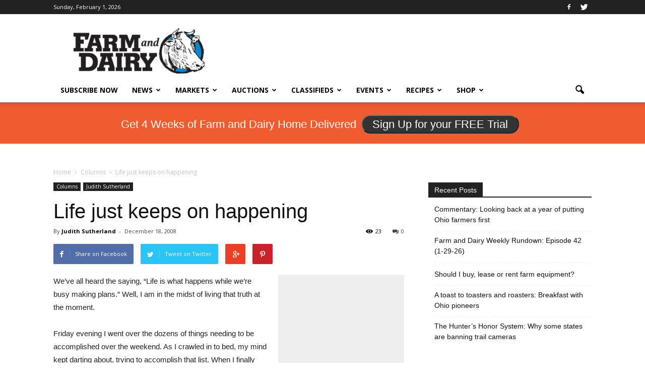

--- FILE ---
content_type: text/html; charset=UTF-8
request_url: https://www.farmanddairy.com/columns/life-just-keeps-on-happening/10689.html
body_size: 19752
content:
<!doctype html >
<!--[if IE 8]>    <html class="ie8" lang="en"> <![endif]-->
<!--[if IE 9]>    <html class="ie9" lang="en"> <![endif]-->
<!--[if gt IE 8]><!--> <html lang="en-US" prefix="og: http://ogp.me/ns#"> <!--<![endif]-->
<head>
	<!-- Google Tag Manager -->
	<script>(function(w,d,s,l,i){w[l]=w[l]||[];w[l].push({'gtm.start':
	new Date().getTime(),event:'gtm.js'});var f=d.getElementsByTagName(s)[0],
	j=d.createElement(s),dl=l!='dataLayer'?'&l='+l:'';j.async=true;j.src=
	'https://www.googletagmanager.com/gtm.js?id='+i+dl;f.parentNode.insertBefore(j,f);
	})(window,document,'script','dataLayer','GTM-NJQRD5');</script>
	<!-- End Google Tag Manager -->
    <title>Life just keeps on happening - Farm and Dairy</title><link rel="preload" as="style" href="https://fonts.googleapis.com/css?family=Open%20Sans%3A300italic%2C400italic%2C600italic%2C400%2C600%2C700&#038;display=swap" /><link rel="stylesheet" href="https://fonts.googleapis.com/css?family=Open%20Sans%3A300italic%2C400italic%2C600italic%2C400%2C600%2C700&#038;display=swap" media="print" onload="this.media='all'" /><noscript><link rel="stylesheet" href="https://fonts.googleapis.com/css?family=Open%20Sans%3A300italic%2C400italic%2C600italic%2C400%2C600%2C700&#038;display=swap" /></noscript>
    <meta charset="UTF-8" />
    <meta http-equiv="Content-Type" content="text/html; charset=UTF-8">
    <meta name="viewport" content="width=device-width, initial-scale=1.0">
    <link rel="pingback" href="https://www.farmanddairy.com/xmlrpc.php" />
	
    <script src="https://www.google.com/recaptcha/api.js"></script>
    
    <meta name='robots' content='max-image-preview:large' />
<meta name="author" content="Judith Sutherland">

<!-- This site is optimized with the Yoast WordPress SEO plugin v2.2.1 - https://yoast.com/wordpress/plugins/seo/ -->
<link rel="original-source" href="https://www.farmanddairy.com/columns/life-just-keeps-on-happening/10689.html" />
<link rel="canonical" href="https://www.farmanddairy.com/columns/life-just-keeps-on-happening/10689.html" />
<meta property="og:locale" content="en_US" />
<meta property="og:type" content="article" />
<meta property="og:title" content="Life just keeps on happening - Farm and Dairy" />
<meta property="og:description" content="We&#8217;ve all heard the saying, &#8220;Life is what happens while we&#8217;re busy making plans.&#8221; Well, I am in the midst of living that truth at the moment. Friday evening I went over the dozens of things needing to be accomplished over the weekend. As I crawled in to bed, my mind kept darting about, trying" />
<meta property="og:url" content="https://www.farmanddairy.com/columns/life-just-keeps-on-happening/10689.html" />
<meta property="og:site_name" content="Farm and Dairy" />
<meta property="article:section" content="Columns" />
<meta property="article:published_time" content="2008-12-18T01:06:59-05:00" />
<meta property="article:modified_time" content="2008-12-18T01:07:21-05:00" />
<meta property="og:updated_time" content="2008-12-18T01:07:21-05:00" />
<!-- / Yoast WordPress SEO plugin. -->

<link rel='dns-prefetch' href='//maps.googleapis.com' />
<link rel='dns-prefetch' href='//maxcdn.bootstrapcdn.com' />
<link rel='dns-prefetch' href='//fonts.googleapis.com' />
<link href='https://fonts.gstatic.com' crossorigin rel='preconnect' />
<link rel="alternate" type="application/rss+xml" title="Farm and Dairy &raquo; Feed" href="https://www.farmanddairy.com/feed" />
<link rel="alternate" type="application/rss+xml" title="Farm and Dairy &raquo; Comments Feed" href="https://www.farmanddairy.com/comments/feed" />
<link rel="alternate" type="application/rss+xml" title="Farm and Dairy &raquo; Life just keeps on happening Comments Feed" href="https://www.farmanddairy.com/columns/life-just-keeps-on-happening/10689.html/feed" />

<link data-minify="1" rel='stylesheet' id='auctions-css' href='https://www.farmanddairy.com/wp-content/cache/min/1/wp-content/themes/Newspaper/css/auction-class-styles.css?ver=1769693424' type='text/css' media='all' />
<link data-minify="1" rel='stylesheet' id='custom-css' href='https://www.farmanddairy.com/wp-content/cache/min/1/wp-content/themes/Newspaper/css/fd.css?ver=1769693424' type='text/css' media='all' />
<link data-minify="1" rel='stylesheet' id='font-awesome-css' href='https://www.farmanddairy.com/wp-content/cache/min/1/font-awesome/4.4.0/css/font-awesome.min.css?ver=1769693424' type='text/css' media='all' />
<style id='wp-emoji-styles-inline-css' type='text/css'>

	img.wp-smiley, img.emoji {
		display: inline !important;
		border: none !important;
		box-shadow: none !important;
		height: 1em !important;
		width: 1em !important;
		margin: 0 0.07em !important;
		vertical-align: -0.1em !important;
		background: none !important;
		padding: 0 !important;
	}
</style>
<link data-minify="1" rel='stylesheet' id='bettergallery-css' href='https://www.farmanddairy.com/wp-content/cache/min/1/wp-content/plugins/osp-bettergallery-dis/style/bettergallery.css?ver=1769693424' type='text/css' media='screen' />
<link data-minify="1" rel='stylesheet' id='simpleslide-css' href='https://www.farmanddairy.com/wp-content/cache/min/1/wp-content/plugins/osp-simpleslide/style/simpleslide.css?ver=1769693424' type='text/css' media='screen' />
<link data-minify="1" rel='stylesheet' id='td-plugin-framework-css' href='https://www.farmanddairy.com/wp-content/cache/min/1/wp-content/plugins/td-api-plugin/css/style.css?ver=1769693424' type='text/css' media='all' />

<link data-minify="1" rel='stylesheet' id='js_composer_front-css' href='https://www.farmanddairy.com/wp-content/cache/min/1/wp-content/plugins/js_composer/assets/css/js_composer.min.css?ver=1769693424' type='text/css' media='all' />
<link data-minify="1" rel='stylesheet' id='td-theme-css' href='https://www.farmanddairy.com/wp-content/cache/min/1/wp-content/themes/Newspaper/style.css?ver=1769693424' type='text/css' media='all' />
<script type="text/javascript" src="https://maps.googleapis.com/maps/api/js?v=3.exp&amp;sensor=false&amp;key=AIzaSyB2U1119wyuSveE1Q1IyytIGzv5SB8NvFI&amp;ver=6.4.7" id="google_maps_api-js"></script>


<script type="text/javascript" id="spbc_cookie-js-extra">
/* <![CDATA[ */
var spbcPublic = {"_ajax_nonce":"f28d9e0925","_rest_nonce":"219dc16a28","_ajax_url":"\/wp-admin\/admin-ajax.php","_rest_url":"https:\/\/www.farmanddairy.com\/wp-json\/","data__set_cookies":"1","data__set_cookies__alt_sessions_type":"0"};
/* ]]> */
</script>

<script type="text/javascript" id="google_ad_js-js-extra">
/* <![CDATA[ */
var dfp_ad_object = [{"google_ad_script_name":"google_ad_js","script_name":null,"account_id":"\/3449389\/","asynch":true,"dir_uri":null,"positions":[{"post_id":651519,"title":"Energy News Tag - C Position in Story","ad_name":"energy_news_c_position","position_tag":"ad_pos_energy_news_c_position","sizes":[250,250],"out_of_page":true,"targeting":[]},{"post_id":455284,"title":"RURAL ADDICTION Leaderboard","ad_name":"RURAL-ADDICTION-Leaderboard","position_tag":"ad_pos_rural-addiction-leaderboard","sizes":[728,90],"out_of_page":true,"targeting":[]},{"post_id":455282,"title":"RURAL ADDICTION MOBILE Leaderboard","ad_name":"RURAL-ADDICTION-MOBILE-Leaderboard","position_tag":"ad_pos_rural-addiction-mobile-leaderboard","sizes":[320,50],"out_of_page":true,"targeting":[]},{"post_id":407725,"title":"Fair Schedule - Mobile Bottom","ad_name":"MOBILE-fair-b","position_tag":"ad_pos_mobile-fair-b","sizes":[320,50],"out_of_page":true,"targeting":[]},{"post_id":407724,"title":"Fair Schedule - Mobile Top","ad_name":"MOBILE-fair-a","position_tag":"ad_pos_mobile-fair-a","sizes":[320,50],"out_of_page":true,"targeting":[]},{"post_id":407723,"title":"Fair Schedule Sidebar C","ad_name":"fair_schedule_sidebar_c","position_tag":"ad_pos_fair_schedule_sidebar_c","sizes":[250,250],"out_of_page":true,"targeting":[]},{"post_id":407722,"title":"Fair Schedule Sidebar B","ad_name":"fair_schedule_sidebar_b","position_tag":"ad_pos_fair_schedule_sidebar_b","sizes":[250,250],"out_of_page":true,"targeting":[]},{"post_id":407721,"title":"Fair Schedule Sidebar A","ad_name":"fair_schedule_sidebar","position_tag":"ad_pos_fair_schedule_sidebar","sizes":[250,250],"out_of_page":true,"targeting":[]},{"post_id":407720,"title":"Fair Schedule Leaderboard","ad_name":"fair_schedule_leader","position_tag":"ad_pos_fair_schedule_leader","sizes":[728,90],"out_of_page":true,"targeting":[]},{"post_id":289467,"title":"PHOTO-POS-1","ad_name":"PHOTO-POS-1","position_tag":"ad_pos_photo-pos-1","sizes":[200,125],"out_of_page":false,"targeting":[]},{"post_id":289468,"title":"PHOTO-POS-2","ad_name":"PHOTO-POS-2","position_tag":"ad_pos_photo-pos-2","sizes":[200,125],"out_of_page":false,"targeting":[]},{"post_id":289469,"title":"PHOTO-POS-3","ad_name":"PHOTO-POS-3","position_tag":"ad_pos_photo-pos-3","sizes":[200,125],"out_of_page":false,"targeting":[]},{"post_id":289470,"title":"PHOTO-POS-4","ad_name":"PHOTO-POS-4","position_tag":"ad_pos_photo-pos-4","sizes":[200,125],"out_of_page":false,"targeting":[]},{"post_id":289471,"title":"SINGLE-Small-A","ad_name":"SINGLE-Small-A","position_tag":"ad_pos_single-small-a","sizes":[125,125],"out_of_page":false,"targeting":[]},{"post_id":289472,"title":"SINGLE-Small-B","ad_name":"SINGLE-Small-B","position_tag":"ad_pos_single-small-b","sizes":[125,125],"out_of_page":false,"targeting":[]},{"post_id":289473,"title":"SINGLE-Small-C","ad_name":"SINGLE-Small-C","position_tag":"ad_pos_single-small-c","sizes":[125,125],"out_of_page":false,"targeting":[]},{"post_id":289474,"title":"SINGLE-Small-D","ad_name":"SINGLE-Small-D","position_tag":"ad_pos_single-small-d","sizes":[125,125],"out_of_page":false,"targeting":[]},{"post_id":289475,"title":"truck_tractor_in_listings","ad_name":"truck_tractor_in_listings","position_tag":"ad_pos_truck_tractor_in_listings","sizes":[468,90],"out_of_page":false,"targeting":[]},{"post_id":289476,"title":"truck_tractor_search_box","ad_name":"truck_tractor_search_box","position_tag":"ad_pos_truck_tractor_search_box","sizes":[468,90],"out_of_page":false,"targeting":[]},{"post_id":289477,"title":"truck_tractor_side_250x250","ad_name":"truck_tractor_side_250x250","position_tag":"ad_pos_truck_tractor_side_250x250","sizes":[250,250],"out_of_page":false,"targeting":[]},{"post_id":289478,"title":"truck_tractor_top_1","ad_name":"truck_tractor_top_1","position_tag":"ad_pos_truck_tractor_top_1","sizes":[300,80],"out_of_page":false,"targeting":[]},{"post_id":289479,"title":"truck_tractor_top_2","ad_name":"truck_tractor_top_2","position_tag":"ad_pos_truck_tractor_top_2","sizes":[300,80],"out_of_page":false,"targeting":[]},{"post_id":289480,"title":"truck_tractor_top_3","ad_name":"truck_tractor_top_3","position_tag":"ad_pos_truck_tractor_top_3","sizes":[300,80],"out_of_page":false,"targeting":[]},{"post_id":289481,"title":"truck_tractor_top_4","ad_name":"truck_tractor_top_4","position_tag":"ad_pos_truck_tractor_top_4","sizes":[300,80],"out_of_page":false,"targeting":[]},{"post_id":289482,"title":"TRUCK-Small-A","ad_name":"TRUCK-Small-A","position_tag":"ad_pos_truck-small-a","sizes":[125,125],"out_of_page":false,"targeting":[]},{"post_id":289483,"title":"TRUCK-Small-B","ad_name":"TRUCK-Small-B","position_tag":"ad_pos_truck-small-b","sizes":[125,125],"out_of_page":false,"targeting":[]},{"post_id":289484,"title":"TRUCK-Small-C","ad_name":"TRUCK-Small-C","position_tag":"ad_pos_truck-small-c","sizes":[125,125],"out_of_page":false,"targeting":[]},{"post_id":289485,"title":"TRUCK-Small-D","ad_name":"TRUCK-Small-D","position_tag":"ad_pos_truck-small-d","sizes":[125,125],"out_of_page":false,"targeting":[]},{"post_id":289486,"title":"Wide_Skyscraper","ad_name":"Wide_Skyscraper","position_tag":"ad_pos_wide_skyscraper","sizes":[300,600],"out_of_page":false,"targeting":[]},{"post_id":289452,"title":"LPS-BAYB-SIDEBAR","ad_name":"LPS-BAYB-SIDEBAR","position_tag":"ad_pos_lps-bayb-sidebar","sizes":[250,250],"out_of_page":false,"targeting":[]},{"post_id":289453,"title":"LPS-BAYB-TOP-LEFT","ad_name":"LPS-BAYB-TOP-LEFT","position_tag":"ad_pos_lps-bayb-top-left","sizes":[293,65],"out_of_page":false,"targeting":[]},{"post_id":289454,"title":"LPS-BAYB-TOP-RIGHT","ad_name":"LPS-BAYB-TOP-RIGHT","position_tag":"ad_pos_lps-bayb-top-right","sizes":[293,65],"out_of_page":false,"targeting":[]},{"post_id":289455,"title":"LPS-PHOTO-SIDEBAR","ad_name":"LPS-PHOTO-SIDEBAR","position_tag":"ad_pos_lps-photo-sidebar","sizes":[250,250],"out_of_page":false,"targeting":[]},{"post_id":289456,"title":"LPS-PHOTO-TOP-LEFT","ad_name":"LPS-PHOTO-TOP-LEFT","position_tag":"ad_pos_lps-photo-top-left","sizes":[293,65],"out_of_page":false,"targeting":[]},{"post_id":289457,"title":"LPS-PHOTO-TOP-RIGHT","ad_name":"LPS-PHOTO-TOP-RIGHT","position_tag":"ad_pos_lps-photo-top-right","sizes":[293,65],"out_of_page":false,"targeting":[]},{"post_id":289458,"title":"MARKETS-Small-A","ad_name":"MARKETS-Small-A","position_tag":"ad_pos_markets-small-a","sizes":[125,125],"out_of_page":false,"targeting":[]},{"post_id":289459,"title":"MARKETS-Small-B","ad_name":"MARKETS-Small-B","position_tag":"ad_pos_markets-small-b","sizes":[125,125],"out_of_page":false,"targeting":[]},{"post_id":289460,"title":"MARKETS-Small-C","ad_name":"MARKETS-Small-C","position_tag":"ad_pos_markets-small-c","sizes":[125,125],"out_of_page":false,"targeting":[]},{"post_id":289461,"title":"MARKETS-Small-D","ad_name":"MARKETS-Small-D","position_tag":"ad_pos_markets-small-d","sizes":[125,125],"out_of_page":false,"targeting":[]},{"post_id":289462,"title":"MOBILE_Leaderboard-320x50","ad_name":"MOBILE_Leaderboard-320x50","position_tag":"ad_pos_mobile_leaderboard-320x50","sizes":[320,50],"out_of_page":false,"targeting":[]},{"post_id":289463,"title":"MOBILE-Leaderboard","ad_name":"MOBILE-Leaderboard","position_tag":"ad_pos_mobile-leaderboard","sizes":[320,50],"out_of_page":false,"targeting":[]},{"post_id":289464,"title":"MOBILE-Small-Square-200x200","ad_name":"MOBILE-Small-Square-200x200","position_tag":"ad_pos_mobile-small-square-200x200","sizes":[200,200],"out_of_page":false,"targeting":[]},{"post_id":289465,"title":"MOBILE-Small-Square-200x200-b","ad_name":"MOBILE-Small-Square-200x200-b","position_tag":"ad_pos_mobile-small-square-200x200-b","sizes":[200,200],"out_of_page":false,"targeting":[]},{"post_id":289466,"title":"MOBILE-Small-Square-200x200-story-top","ad_name":"MOBILE-Small-Square-200x200-story-top","position_tag":"ad_pos_mobile-small-square-200x200-story-top","sizes":[200,200],"out_of_page":false,"targeting":[]},{"post_id":289426,"title":"AUCTION-Small-A","ad_name":"AUCTION-Small-A","position_tag":"ad_pos_auction-small-a","sizes":[125,125],"out_of_page":false,"targeting":[]},{"post_id":289427,"title":"AUCTION-Small-B","ad_name":"AUCTION-Small-B","position_tag":"ad_pos_auction-small-b","sizes":[125,125],"out_of_page":false,"targeting":[]},{"post_id":289428,"title":"AUCTION-Small-C","ad_name":"AUCTION-Small-C","position_tag":"ad_pos_auction-small-c","sizes":[125,125],"out_of_page":false,"targeting":[]},{"post_id":289429,"title":"AUCTION-Small-D","ad_name":"AUCTION-Small-D","position_tag":"ad_pos_auction-small-d","sizes":[125,125],"out_of_page":false,"targeting":[]},{"post_id":289430,"title":"C_Small_Popup","ad_name":"C_Small_Popup","position_tag":"ad_pos_c_small_popup","sizes":[250,250],"out_of_page":false,"targeting":[]},{"post_id":289431,"title":"CLASSIFIED-Small-A","ad_name":"CLASSIFIED-Small-A","position_tag":"ad_pos_classified-small-a","sizes":[125,125],"out_of_page":false,"targeting":[]},{"post_id":289432,"title":"CLASSIFIED-Small-B","ad_name":"CLASSIFIED-Small-B","position_tag":"ad_pos_classified-small-b","sizes":[125,125],"out_of_page":false,"targeting":[]},{"post_id":289433,"title":"CLASSIFIED-Small-C","ad_name":"CLASSIFIED-Small-C","position_tag":"ad_pos_classified-small-c","sizes":[125,125],"out_of_page":false,"targeting":[]},{"post_id":289434,"title":"CLASSIFIED-Small-D","ad_name":"CLASSIFIED-Small-D","position_tag":"ad_pos_classified-small-d","sizes":[125,125],"out_of_page":false,"targeting":[]},{"post_id":289435,"title":"EVENTS-Small-A","ad_name":"EVENTS-Small-A","position_tag":"ad_pos_events-small-a","sizes":[125,125],"out_of_page":false,"targeting":[]},{"post_id":289436,"title":"EVENTS-Small-B","ad_name":"EVENTS-Small-B","position_tag":"ad_pos_events-small-b","sizes":[125,125],"out_of_page":false,"targeting":[]},{"post_id":289437,"title":"EVENTS-Small-C","ad_name":"EVENTS-Small-C","position_tag":"ad_pos_events-small-c","sizes":[125,125],"out_of_page":false,"targeting":[]},{"post_id":289438,"title":"EVENTS-Small-D","ad_name":"EVENTS-Small-D","position_tag":"ad_pos_events-small-d","sizes":[125,125],"out_of_page":false,"targeting":[]},{"post_id":289439,"title":"FD-Story-Bottom-250x250","ad_name":"FD-Story-Bottom-250x250","position_tag":"ad_pos_fd-story-bottom-250x250","sizes":[250,250],"out_of_page":false,"targeting":[]},{"post_id":289440,"title":"HOME-250x250-Featured-Stories","ad_name":"HOME-250x250-Featured-Stories","position_tag":"ad_pos_home-250x250-featured-stories","sizes":[250,250],"out_of_page":false,"targeting":[]},{"post_id":289441,"title":"HOME-250x250-House","ad_name":"HOME-250x250-House","position_tag":"ad_pos_home-250x250-house","sizes":[250,250],"out_of_page":false,"targeting":[]},{"post_id":289442,"title":"HOME-Leaderboard","ad_name":"HOME-Leaderboard","position_tag":"ad_pos_home-leaderboard","sizes":[728,90],"out_of_page":false,"targeting":[]},{"post_id":289443,"title":"Leaderboard","ad_name":"Leaderboard","position_tag":"ad_pos_leaderboard","sizes":[728,90],"out_of_page":false,"targeting":[]},{"post_id":289444,"title":"Leaderboard_Bottom-D","ad_name":"Leaderboard_Bottom-D","position_tag":"ad_pos_leaderboard_bottom-d","sizes":[728,90],"out_of_page":false,"targeting":[]},{"post_id":289445,"title":"LPS_Auctions_2_293x65","ad_name":"LPS_Auctions_2_293x65","position_tag":"ad_pos_lps_auctions_2_293x65","sizes":[293,65],"out_of_page":false,"targeting":[]},{"post_id":289446,"title":"LPS_Auctions_293x65","ad_name":"LPS_Auctions_293x65","position_tag":"ad_pos_lps_auctions_293x65","sizes":[293,65],"out_of_page":false,"targeting":[]},{"post_id":289447,"title":"LPS_Auctions_3_293x65","ad_name":"LPS_Auctions_3_293x65","position_tag":"ad_pos_lps_auctions_3_293x65","sizes":[293,65],"out_of_page":false,"targeting":[]},{"post_id":289448,"title":"LPS_Auctions_4_293x65","ad_name":"LPS_Auctions_4_293x65","position_tag":"ad_pos_lps_auctions_4_293x65","sizes":[293,65],"out_of_page":false,"targeting":[]},{"post_id":289449,"title":"LPS_Classifieds_2_293x65","ad_name":"LPS_Classifieds_2_293x65","position_tag":"ad_pos_lps_classifieds_2_293x65","sizes":[293,65],"out_of_page":false,"targeting":[]},{"post_id":289450,"title":"LPS_Classifieds_293x65","ad_name":"LPS_Classifieds_293x65","position_tag":"ad_pos_lps_classifieds_293x65","sizes":[293,65],"out_of_page":false,"targeting":[]},{"post_id":289451,"title":"LPS_Classifieds_3_293x65","ad_name":"LPS_Classifieds_3_293x65","position_tag":"ad_pos_lps_classifieds_3_293x65","sizes":[293,65],"out_of_page":false,"targeting":[]},{"post_id":289422,"title":"100-PHOTO-POS-1","ad_name":"100-PHOTO-POS-1","position_tag":"ad_pos_100-photo-pos-1","sizes":[200,125],"out_of_page":false,"targeting":[]},{"post_id":289423,"title":"100-PHOTO-POS-2","ad_name":"100-PHOTO-POS-2","position_tag":"ad_pos_100-photo-pos-2","sizes":[200,125],"out_of_page":false,"targeting":[]},{"post_id":289424,"title":"100-PHOTO-POS-3","ad_name":"100-PHOTO-POS-3","position_tag":"ad_pos_100-photo-pos-3","sizes":[200,125],"out_of_page":false,"targeting":[]},{"post_id":289425,"title":"100-PHOTO-POS-4","ad_name":"100-PHOTO-POS-4","position_tag":"ad_pos_100-photo-pos-4","sizes":[200,125],"out_of_page":false,"targeting":[]}],"page_targeting":{"Page":["columns","life-just-keeps-on-happening","10689.html"],"Category":["Columns","Judith Sutherland"],"Tag":""}}];
/* ]]> */
</script>


<link rel="https://api.w.org/" href="https://www.farmanddairy.com/wp-json/" /><link rel="alternate" type="application/json" href="https://www.farmanddairy.com/wp-json/wp/v2/posts/10689" /><link rel="EditURI" type="application/rsd+xml" title="RSD" href="https://www.farmanddairy.com/xmlrpc.php?rsd" />
<meta name="generator" content="WordPress 6.4.7" />
<link rel='shortlink' href='https://www.farmanddairy.com/?p=10689' />
<link rel="alternate" type="application/json+oembed" href="https://www.farmanddairy.com/wp-json/oembed/1.0/embed?url=https%3A%2F%2Fwww.farmanddairy.com%2Fcolumns%2Flife-just-keeps-on-happening%2F10689.html" />
<link rel="alternate" type="text/xml+oembed" href="https://www.farmanddairy.com/wp-json/oembed/1.0/embed?url=https%3A%2F%2Fwww.farmanddairy.com%2Fcolumns%2Flife-just-keeps-on-happening%2F10689.html&#038;format=xml" />
<!--[if lt IE 9]><script src="https://html5shim.googlecode.com/svn/trunk/html5.js"></script><![endif]-->
    <meta name="generator" content="Powered by WPBakery Page Builder - drag and drop page builder for WordPress."/>

<!-- JS generated by theme -->

<script>
    

var tdBlocksArray = []; //here we store all the items for the current page

//td_block class - each ajax block uses a object of this class for requests
function tdBlock() {
    this.id = '';
    this.block_type = 1; //block type id (1-234 etc)
    this.atts = '';
    this.td_column_number = '';
    this.td_current_page = 1; //
    this.post_count = 0; //from wp
    this.found_posts = 0; //from wp
    this.max_num_pages = 0; //from wp
    this.td_filter_value = ''; //current live filter value
    this.is_ajax_running = false;
    this.td_user_action = ''; // load more or infinite loader (used by the animation)
    this.header_color = '';
    this.ajax_pagination_infinite_stop = ''; //show load more at page x
}

    
    
        // td_js_generator - mini detector
        (function(){
            var htmlTag = document.getElementsByTagName("html")[0];

            if ( navigator.userAgent.indexOf("MSIE 10.0") > -1 ) {
                htmlTag.className += ' ie10';
            }

            if ( !!navigator.userAgent.match(/Trident.*rv\:11\./) ) {
                htmlTag.className += ' ie11';
            }

            if ( /(iPad|iPhone|iPod)/g.test(navigator.userAgent) ) {
                htmlTag.className += ' td-md-is-ios';
            }

            var user_agent = navigator.userAgent.toLowerCase();
            if ( user_agent.indexOf("android") > -1 ) {
                htmlTag.className += ' td-md-is-android';
            }

            if ( -1 !== navigator.userAgent.indexOf('Mac OS X')  ) {
                htmlTag.className += ' td-md-is-os-x';
            }

            if ( /chrom(e|ium)/.test(navigator.userAgent.toLowerCase()) ) {
               htmlTag.className += ' td-md-is-chrome';
            }

            if ( -1 !== navigator.userAgent.indexOf('Firefox') ) {
                htmlTag.className += ' td-md-is-firefox';
            }

            if ( -1 !== navigator.userAgent.indexOf('Safari') && -1 === navigator.userAgent.indexOf('Chrome') ) {
                htmlTag.className += ' td-md-is-safari';
            }

        })();




        var tdLocalCache = {};

        ( function () {
            "use strict";

            tdLocalCache = {
                data: {},
                remove: function (resource_id) {
                    delete tdLocalCache.data[resource_id];
                },
                exist: function (resource_id) {
                    return tdLocalCache.data.hasOwnProperty(resource_id) && tdLocalCache.data[resource_id] !== null;
                },
                get: function (resource_id) {
                    return tdLocalCache.data[resource_id];
                },
                set: function (resource_id, cachedData) {
                    tdLocalCache.remove(resource_id);
                    tdLocalCache.data[resource_id] = cachedData;
                }
            };
        })();

    
    
var td_viewport_interval_list=[{"limit_bottom":767,"sidebar_width":228},{"limit_bottom":1018,"sidebar_width":300},{"limit_bottom":1140,"sidebar_width":324}];
var td_ajax_url="https:\/\/www.farmanddairy.com\/wp-admin\/admin-ajax.php?td_theme_name=Newspaper&v=6.4";
var td_get_template_directory_uri="https:\/\/www.farmanddairy.com\/wp-content\/themes\/Newspaper";
var tds_snap_menu="smart_snap_always";
var tds_logo_on_sticky="show_header_logo";
var tds_header_style="";
var td_please_wait="Please wait...";
var td_email_user_pass_incorrect="User or password incorrect!";
var td_email_user_incorrect="Email or username incorrect!";
var td_email_incorrect="Email incorrect!";
var tds_more_articles_on_post_enable="";
var tds_more_articles_on_post_time_to_wait="";
var tds_more_articles_on_post_pages_distance_from_top=0;
var tds_theme_color_site_wide="#4db2ec";
var tds_smart_sidebar="enabled";
var td_theme_v="Ni40";
var td_theme_n="TmV3c3BhcGVy";
var td_magnific_popup_translation_tPrev="Previous (Left arrow key)";
var td_magnific_popup_translation_tNext="Next (Right arrow key)";
var td_magnific_popup_translation_tCounter="%curr% of %total%";
var td_magnific_popup_translation_ajax_tError="The content from %url% could not be loaded.";
var td_magnific_popup_translation_image_tError="The image #%curr% could not be loaded.";
var td_ad_background_click_link="";
var td_ad_background_click_target="";
</script>


<!-- Header style compiled by theme -->

<style>
    
.block-title > span,
    .block-title > a,
    .block-title > label,
    .widgettitle,
    .widgettitle:after,
    .td-trending-now-title,
    .td-trending-now-wrapper:hover .td-trending-now-title,
    .wpb_tabs li.ui-tabs-active a,
    .wpb_tabs li:hover a,
    .td-related-title .td-cur-simple-item,
    .woocommerce .product .products h2,
    .td-subcat-filter .td-subcat-dropdown:hover .td-subcat-more {
        background-color: #222222;
    }

    .woocommerce div.product .woocommerce-tabs ul.tabs li.active {
    	background-color: #222222 !important;
    }

    .block-title,
    .td-related-title,
    .wpb_tabs .wpb_tabs_nav,
    .woocommerce div.product .woocommerce-tabs ul.tabs:before {
        border-color: #222222;
    }

    
    .post blockquote p,
    .page blockquote p,
    .td-post-text-content blockquote p {
        font-style:normal;
	
    }
    
    .post .td_quote_box p,
    .page .td_quote_box p {
        font-style:normal;
	
    }
    
    .post .td_pull_quote p,
    .page .td_pull_quote p {
        font-style:normal;
	
    }
    
    .td-post-template-2 .td-post-sub-title,
    .td-post-template-3 .td-post-sub-title,
    .td-post-template-6 .td-post-sub-title,
    .td-post-template-7 .td-post-sub-title,
    .td-post-template-8 .td-post-sub-title {
        font-family:Roboto;
	font-style:normal;
	font-weight:normal;
	text-transform:capitalize;
	
    }




	
	.footer-text-wrap {
		font-family:Roboto;
	font-weight:bold;
	
	}
</style>

<noscript><style> .wpb_animate_when_almost_visible { opacity: 1; }</style></noscript><noscript><style id="rocket-lazyload-nojs-css">.rll-youtube-player, [data-lazy-src]{display:none !important;}</style></noscript>
</head>


<body class="post-template-default single single-post postid-10689 single-format-standard desktop safari life-just-keeps-on-happening wpb-js-composer js-comp-ver-7.5 vc_responsive td-full-layout" itemscope="itemscope" itemtype="https://schema.org/WebPage">
<!-- Google Tag Manager (noscript) -->
<noscript><iframe src="https://www.googletagmanager.com/ns.html?id=GTM-NJQRD5"
height="0" width="0" style="display:none;visibility:hidden"></iframe></noscript>
<!-- End Google Tag Manager (noscript) -->

<div class="td-scroll-up"><i class="td-icon-menu-up"></i></div>

<div id="td-outer-wrap">

    <div class="td-transition-content-and-menu td-mobile-nav-wrap">
        <div id="td-mobile-nav">
    <!-- mobile menu close -->
    <div class="td-mobile-close">
        <a href="#">CLOSE</a>
        <div class="td-nav-triangle"></div>
    </div>

    <div class="td-mobile-content">
        <div class="menu-main-navigation-container"><ul id="menu-main-navigation" class=""><li id="menu-item-290127" class="menu-item menu-item-type-custom menu-item-object-custom menu-item-first menu-item-290127"><a href="https://www.farmanddairy.com/subscribe/?utm_campaign=internal&#038;utm_source=header_menu_subscribe_now&#038;utm_medium=link">Subscribe Now</a></li>
<li id="menu-item-289487" class="menu-item menu-item-type-taxonomy menu-item-object-category menu-item-has-children menu-item-289487"><a href="https://www.farmanddairy.com/category/news">News</a>
<ul class="sub-menu">
	<li id="menu-item-0" class="menu-item-0"><a href="https://www.farmanddairy.com/category/news/ffa-and-4h-news">FFA &amp; 4H News</a></li>
	<li class="menu-item-0"><a href="https://www.farmanddairy.com/category/news/letters-to-the-editor">Letters to the Editor</a></li>
	<li class="menu-item-0"><a href="https://www.farmanddairy.com/category/news/the-racing-report">The Racing Report</a></li>
</ul>
</li>
<li id="menu-item-290120" class="menu-item menu-item-type-taxonomy menu-item-object-category menu-item-has-children menu-item-290120"><a href="https://www.farmanddairy.com/category/market-news">Markets</a>
<ul class="sub-menu">
	<li id="menu-item-290121" class="menu-item menu-item-type-post_type menu-item-object-page menu-item-290121"><a href="https://www.farmanddairy.com/ohio">Ohio Market Report</a></li>
	<li id="menu-item-290124" class="menu-item menu-item-type-post_type menu-item-object-page menu-item-290124"><a href="https://www.farmanddairy.com/pennsylvania">PA Market Report</a></li>
	<li id="menu-item-290122" class="menu-item menu-item-type-post_type menu-item-object-page menu-item-290122"><a href="https://www.farmanddairy.com/new-york">NY Market Report</a></li>
	<li id="menu-item-290123" class="menu-item menu-item-type-post_type menu-item-object-page menu-item-290123"><a href="https://www.farmanddairy.com/west-virginia">WV Market Report</a></li>
	<li id="menu-item-290125" class="menu-item menu-item-type-post_type menu-item-object-page menu-item-290125"><a href="https://www.farmanddairy.com/grain-markets">Grain Markets</a></li>
</ul>
</li>
<li id="menu-item-289490" class="menu-item menu-item-type-custom menu-item-object-custom menu-item-has-children menu-item-289490"><a href="https://www.farmanddairy.com/auctions">Auctions</a>
<ul class="sub-menu">
	<li id="menu-item-291593" class="menu-item menu-item-type-custom menu-item-object-custom menu-item-291593"><a href="https://www.farmanddairy.com/auctions">View All Auctions</a></li>
	<li id="menu-item-832154" class="menu-item menu-item-type-post_type menu-item-object-page menu-item-832154"><a href="https://www.farmanddairy.com/auction-guide-zone-map">Auction Guide Zone Map</a></li>
	<li id="menu-item-289491" class="menu-item menu-item-type-taxonomy menu-item-object-auction_type menu-item-289491"><a href="https://www.farmanddairy.com/auction-type/agriculture-farm">Agriculture / Farm</a></li>
	<li id="menu-item-289492" class="menu-item menu-item-type-taxonomy menu-item-object-auction_type menu-item-289492"><a href="https://www.farmanddairy.com/auction-type/antiques-collectibles">Antiques &amp; Collectibles</a></li>
	<li id="menu-item-289493" class="menu-item menu-item-type-taxonomy menu-item-object-auction_type menu-item-289493"><a href="https://www.farmanddairy.com/auction-type/art-2">Art</a></li>
	<li id="menu-item-289494" class="menu-item menu-item-type-taxonomy menu-item-object-auction_type menu-item-289494"><a href="https://www.farmanddairy.com/auction-type/bankruptcy-2">Bankruptcy</a></li>
	<li id="menu-item-289495" class="menu-item menu-item-type-taxonomy menu-item-object-auction_type menu-item-289495"><a href="https://www.farmanddairy.com/auction-type/business-office">Business &amp; Office</a></li>
	<li id="menu-item-289496" class="menu-item menu-item-type-taxonomy menu-item-object-auction_type menu-item-289496"><a href="https://www.farmanddairy.com/auction-type/charity-benefit">Charity / Benefit</a></li>
	<li id="menu-item-289497" class="menu-item menu-item-type-taxonomy menu-item-object-auction_type menu-item-289497"><a href="https://www.farmanddairy.com/auction-type/consignment">Consignment</a></li>
	<li id="menu-item-289498" class="menu-item menu-item-type-taxonomy menu-item-object-auction_type menu-item-289498"><a href="https://www.farmanddairy.com/auction-type/estate">Estate</a></li>
	<li id="menu-item-289499" class="menu-item menu-item-type-taxonomy menu-item-object-auction_type menu-item-289499"><a href="https://www.farmanddairy.com/auction-type/firearms">Firearms</a></li>
	<li id="menu-item-289500" class="menu-item menu-item-type-taxonomy menu-item-object-auction_type menu-item-289500"><a href="https://www.farmanddairy.com/auction-type/government-2">Government</a></li>
	<li id="menu-item-289501" class="menu-item menu-item-type-taxonomy menu-item-object-auction_type menu-item-289501"><a href="https://www.farmanddairy.com/auction-type/home-improvement-lawn-garden">Home Improvement / Lawn &amp; Garden</a></li>
	<li id="menu-item-289502" class="menu-item menu-item-type-taxonomy menu-item-object-auction_type menu-item-289502"><a href="https://www.farmanddairy.com/auction-type/household">Household</a></li>
	<li id="menu-item-289503" class="menu-item menu-item-type-taxonomy menu-item-object-auction_type menu-item-289503"><a href="https://www.farmanddairy.com/auction-type/jewelry-watches">Jewelry &amp; Watches</a></li>
	<li id="menu-item-289504" class="menu-item menu-item-type-taxonomy menu-item-object-auction_type menu-item-289504"><a href="https://www.farmanddairy.com/auction-type/liquidation">Liquidation</a></li>
	<li id="menu-item-289505" class="menu-item menu-item-type-taxonomy menu-item-object-auction_type menu-item-289505"><a href="https://www.farmanddairy.com/auction-type/machinery-equipment">Machinery &amp; Equipment</a></li>
	<li id="menu-item-289506" class="menu-item menu-item-type-taxonomy menu-item-object-auction_type menu-item-289506"><a href="https://www.farmanddairy.com/auction-type/motors">Motors</a></li>
	<li id="menu-item-289507" class="menu-item menu-item-type-taxonomy menu-item-object-auction_type menu-item-289507"><a href="https://www.farmanddairy.com/auction-type/new-merchandise">New Merchandise</a></li>
	<li id="menu-item-289508" class="menu-item menu-item-type-taxonomy menu-item-object-auction_type menu-item-289508"><a href="https://www.farmanddairy.com/auction-type/online-only">Online Only</a></li>
	<li id="menu-item-289509" class="menu-item menu-item-type-taxonomy menu-item-object-auction_type menu-item-289509"><a href="https://www.farmanddairy.com/auction-type/real-estate-2">Real Estate</a></li>
	<li id="menu-item-289510" class="menu-item menu-item-type-taxonomy menu-item-object-auction_type menu-item-289510"><a href="https://www.farmanddairy.com/auction-type/sports-outdoor">Sports &amp; Outdoor</a></li>
	<li id="menu-item-289511" class="menu-item menu-item-type-taxonomy menu-item-object-auction_type menu-item-289511"><a href="https://www.farmanddairy.com/auction-type/surplus">Surplus</a></li>
</ul>
</li>
<li id="menu-item-290111" class="menu-item menu-item-type-custom menu-item-object-custom menu-item-has-children menu-item-290111"><a href="https://www.farmanddairy.com/classifieds">Classifieds</a>
<ul class="sub-menu">
	<li id="menu-item-291592" class="menu-item menu-item-type-custom menu-item-object-custom menu-item-291592"><a href="http://www.farmanddairy.com/classifieds">View All Classifieds</a></li>
	<li id="menu-item-290128" class="menu-item menu-item-type-custom menu-item-object-custom menu-item-290128"><a href="http://www.farmanddairy.com/classified-submit">Place Your Classified Online</a></li>
</ul>
</li>
<li id="menu-item-290118" class="menu-item menu-item-type-custom menu-item-object-custom menu-item-has-children menu-item-290118"><a href="https://www.farmanddairy.com/events">Events</a>
<ul class="sub-menu">
	<li id="menu-item-674032" class="menu-item menu-item-type-custom menu-item-object-custom menu-item-674032"><a href="https://www.farmanddairy.com/events/category/fairs">Fair Listings</a></li>
	<li id="menu-item-290151" class="menu-item menu-item-type-taxonomy menu-item-object-event_type menu-item-290151"><a href="https://www.farmanddairy.com/events/category/community-events">Community Events</a></li>
	<li id="menu-item-290153" class="menu-item menu-item-type-taxonomy menu-item-object-event_type menu-item-290153"><a href="https://www.farmanddairy.com/events/category/equine-events">Equine Events</a></li>
	<li id="menu-item-290152" class="menu-item menu-item-type-taxonomy menu-item-object-event_type menu-item-290152"><a href="https://www.farmanddairy.com/events/category/farm-events">Farm Events</a></li>
	<li id="menu-item-290150" class="menu-item menu-item-type-taxonomy menu-item-object-event_type menu-item-290150"><a href="https://www.farmanddairy.com/events/category/truck-and-tractor-pulls">Truck and Tractor Pulls</a></li>
	<li id="menu-item-290154" class="menu-item menu-item-type-post_type menu-item-object-page menu-item-290154"><a href="https://www.farmanddairy.com/submit-event">Submit Event</a></li>
</ul>
</li>
<li id="menu-item-314407" class="menu-item menu-item-type-custom menu-item-object-custom menu-item-has-children menu-item-314407"><a href="https://www.farmanddairy.com/recipes">Recipes</a>
<ul class="sub-menu">
	<li id="menu-item-314408" class="menu-item menu-item-type-taxonomy menu-item-object-category menu-item-314408"><a href="https://www.farmanddairy.com/category/aroundthetable">Around the Table</a></li>
	<li id="menu-item-314409" class="menu-item menu-item-type-custom menu-item-object-custom menu-item-314409"><a href="http://www.farmanddairy.com/recipes">View All Recipes</a></li>
</ul>
</li>
<li id="menu-item-290146" class="menu-item menu-item-type-custom menu-item-object-custom menu-item-has-children menu-item-290146"><a href="#">Shop</a>
<ul class="sub-menu">
	<li id="menu-item-290147" class="menu-item menu-item-type-custom menu-item-object-custom menu-item-290147"><a href="https://www.farmanddairy.com/subscribe/?utm_campaign=internal&#038;utm_source=header_menu_shop_dropdown&#038;utm_medium=link">Subscription Sales</a></li>
	<li id="menu-item-290148" class="menu-item menu-item-type-custom menu-item-object-custom menu-item-290148"><a href="https://www.farmanddairy.com/classified-submit">Place a Classified</a></li>
	<li id="menu-item-583105" class="menu-item menu-item-type-custom menu-item-object-custom menu-item-583105"><a href="https://www.farmanddairy.com/advertise">Display Advertising Rates</a></li>
	<li id="menu-item-290149" class="menu-item menu-item-type-custom menu-item-object-custom menu-item-290149"><a href="https://www.farmanddairy.com/shop">Merchandise</a></li>
	<li id="menu-item-309026" class="menu-item menu-item-type-custom menu-item-object-custom menu-item-309026"><a href="https://www.farmanddairy.com/the-search/?keyword=&#038;zipcode=&#038;current_search=newsstands">Newsstand Locator</a></li>
</ul>
</li>
</ul></div>    </div>
</div>    </div>

        <div class="td-transition-content-and-menu td-content-wrap">



<!--
Header style 1
-->

<div class="td-header-wrap td-header-style-1">

    <div class="td-header-top-menu-full">
        <div class="td-container td-header-row td-header-top-menu">
            
    <div class="top-bar-style-1">
        
<div class="td-header-sp-top-menu">

    <div class="td_data_time">Sunday, February 1, 2026</div></div>
        <div class="td-header-sp-top-widget">
    <span class="td-social-icon-wrap"><a target="_blank" href="http://www.facebook.com/farmanddairy" title="Facebook"><i class="td-icon-font td-icon-facebook"></i></a></span><span class="td-social-icon-wrap"><a target="_blank" href="http://www.twitter.com/farmanddairy" title="Twitter"><i class="td-icon-font td-icon-twitter"></i></a></span></div>
    </div>

        </div>
    </div>

    <div class="td-banner-wrap-full td-logo-wrap-full">
        <div class="td-container td-header-row td-header-header">
            <div class="td-header-sp-logo">
                        <a itemprop="url" href="https://www.farmanddairy.com/"><img src="data:image/svg+xml,%3Csvg%20xmlns='http://www.w3.org/2000/svg'%20viewBox='0%200%200%200'%3E%3C/svg%3E" alt="" data-lazy-src="https://d27p2a3djqwgnt.cloudfront.net/wp-content/uploads/2020/04/28100108/fd-logo.png"/><noscript><img src="https://d27p2a3djqwgnt.cloudfront.net/wp-content/uploads/2020/04/28100108/fd-logo.png" alt=""/></noscript></a>
        <meta itemprop="name" content="Farm and Dairy">
                </div>
            <div class="td-header-sp-recs">
                <div class="td-header-rec-wrap">
     
 <!-- Leaderboard -->		<div id="ad_pos_leaderboard"
		     class="ad_pos_leaderboard Leaderboard dfp_ad_pos">
			
		</div>
		</div>            </div>
        </div>
    </div>

    <div class="td-header-menu-wrap-full">
        <div class="td-header-menu-wrap td-header-gradient">
            <div class="td-container td-header-row td-header-main-menu">
                <div id="td-header-menu" role="navigation" itemscope="itemscope" itemtype="https://schema.org/SiteNavigationElement">
    <div id="td-top-mobile-toggle"><a href="#"><i class="td-icon-font td-icon-mobile"></i></a></div>
    <div class="td-main-menu-logo">
        			<a itemprop="url" class="td-mobile-logo td-sticky-header" href="https://www.farmanddairy.com/"><img src="data:image/svg+xml,%3Csvg%20xmlns='http://www.w3.org/2000/svg'%20viewBox='0%200%200%200'%3E%3C/svg%3E" alt="" data-lazy-src="https://farmanddairy.com/wp-content/uploads/2015/10/fd-logo-top-white-1x.png"/><noscript><img src="https://farmanddairy.com/wp-content/uploads/2015/10/fd-logo-top-white-1x.png" alt=""/></noscript></a>
			<meta itemprop="name" content="Farm and Dairy">
					<a itemprop="url" class="td-header-logo td-sticky-header" href="https://www.farmanddairy.com/"><img src="data:image/svg+xml,%3Csvg%20xmlns='http://www.w3.org/2000/svg'%20viewBox='0%200%200%200'%3E%3C/svg%3E" alt="" data-lazy-src="https://d27p2a3djqwgnt.cloudfront.net/wp-content/uploads/2020/04/28100108/fd-logo.png"/><noscript><img src="https://d27p2a3djqwgnt.cloudfront.net/wp-content/uploads/2020/04/28100108/fd-logo.png" alt=""/></noscript></a>
			<meta itemprop="name" content="Farm and Dairy">
		    </div>
    <div class="menu-main-navigation-container"><ul id="menu-main-navigation-1" class="sf-menu"><li class="menu-item menu-item-type-custom menu-item-object-custom menu-item-first td-menu-item td-normal-menu menu-item-290127"><a href="https://www.farmanddairy.com/subscribe/?utm_campaign=internal&#038;utm_source=header_menu_subscribe_now&#038;utm_medium=link">Subscribe Now</a></li>
<li class="menu-item menu-item-type-taxonomy menu-item-object-category td-menu-item td-mega-menu menu-item-289487"><a href="https://www.farmanddairy.com/category/news">News</a>
<ul class="sub-menu">
	<li class="menu-item-0"><div class="td-container-border"><div class="td-mega-grid"><script>var block_td_uid_1_697fbbadc49cc = new tdBlock();
block_td_uid_1_697fbbadc49cc.id = "td_uid_1_697fbbadc49cc";
block_td_uid_1_697fbbadc49cc.atts = '{"limit":4,"td_column_number":3,"ajax_pagination":"next_prev","category_id":"3","show_child_cat":30,"td_ajax_filter_type":"td_category_ids_filter","td_ajax_preloading":"","class":"td_block_id_3845041343 td_uid_1_697fbbadc49cc_rand"}';
block_td_uid_1_697fbbadc49cc.td_column_number = "3";
block_td_uid_1_697fbbadc49cc.block_type = "td_block_mega_menu";
block_td_uid_1_697fbbadc49cc.post_count = "4";
block_td_uid_1_697fbbadc49cc.found_posts = "22537";
block_td_uid_1_697fbbadc49cc.header_color = "";
block_td_uid_1_697fbbadc49cc.ajax_pagination_infinite_stop = "";
block_td_uid_1_697fbbadc49cc.max_num_pages = "5635";
tdBlocksArray.push(block_td_uid_1_697fbbadc49cc);
</script><div class="td_block_wrap td_block_mega_menu td_block_id_3845041343 td_uid_1_697fbbadc49cc_rand  td_with_ajax_pagination td-pb-border-top"><div class="td_mega_menu_sub_cats"><div class="block-mega-child-cats"><a class="cur-sub-cat mega-menu-sub-cat-td_uid_1_697fbbadc49cc" id="td_uid_2_697fbbadc54de" data-td_block_id="td_uid_1_697fbbadc49cc" data-td_filter_value="" href="https://www.farmanddairy.com/category/news">All</a><a class="mega-menu-sub-cat-td_uid_1_697fbbadc49cc"  id="td_uid_3_697fbbadc5500" data-td_block_id="td_uid_1_697fbbadc49cc" data-td_filter_value="5" href="https://www.farmanddairy.com/category/news/ffa-and-4h-news">FFA &amp; 4H News</a><a class="mega-menu-sub-cat-td_uid_1_697fbbadc49cc"  id="td_uid_4_697fbbadc551b" data-td_block_id="td_uid_1_697fbbadc49cc" data-td_filter_value="20" href="https://www.farmanddairy.com/category/news/letters-to-the-editor">Letters to the Editor</a><a class="mega-menu-sub-cat-td_uid_1_697fbbadc49cc"  id="td_uid_5_697fbbadc5535" data-td_block_id="td_uid_1_697fbbadc49cc" data-td_filter_value="7673" href="https://www.farmanddairy.com/category/news/the-racing-report">The Racing Report</a></div></div><div id=td_uid_1_697fbbadc49cc class="td_block_inner"><div class="td-mega-row"><div class="td-mega-span">
        <div class="td_module_mega_menu td_mod_mega_menu">
            <div class="td-module-image">
                <div class="td-module-thumb"><a href="https://www.farmanddairy.com/news/farm-and-dairy-weekly-rundown-episode-42-1-29-26/903054.html" rel="bookmark" title="Farm and Dairy Weekly Rundown: Episode 42 (1-29-26)"><img width="218" height="150" itemprop="image" class="entry-thumb" src="data:image/svg+xml,%3Csvg%20xmlns='http://www.w3.org/2000/svg'%20viewBox='0%200%20218%20150'%3E%3C/svg%3E" alt="" title="Farm and Dairy Weekly Rundown: Episode 42 (1-29-26)" data-lazy-src="https://www.farmanddairy.com/wp-content/uploads/2026/01/tease-1-218x150.jpg"/><noscript><img width="218" height="150" itemprop="image" class="entry-thumb" src="https://www.farmanddairy.com/wp-content/uploads/2026/01/tease-1-218x150.jpg" alt="" title="Farm and Dairy Weekly Rundown: Episode 42 (1-29-26)"/></noscript></a></div>                <a href="https://www.farmanddairy.com/category/news" class="td-post-category">News</a>            </div>

            <div class="item-details">
                <h3 itemprop="name" class="entry-title td-module-title"><a itemprop="url" href="https://www.farmanddairy.com/news/farm-and-dairy-weekly-rundown-episode-42-1-29-26/903054.html" rel="bookmark" title="Farm and Dairy Weekly Rundown: Episode 42 (1-29-26)">Farm and Dairy Weekly Rundown: Episode 42 (1-29-26)</a></h3>            </div>
        </div>
        </div><div class="td-mega-span">
        <div class="td_module_mega_menu td_mod_mega_menu">
            <div class="td-module-image">
                <div class="td-module-thumb"><a href="https://www.farmanddairy.com/news/the-hunters-honor-system-why-some-states-are-banning-trail-cameras/903029.html" rel="bookmark" title="The Hunter’s Honor System: Why some states are banning trail cameras"><img width="218" height="150" itemprop="image" class="entry-thumb" src="data:image/svg+xml,%3Csvg%20xmlns='http://www.w3.org/2000/svg'%20viewBox='0%200%20218%20150'%3E%3C/svg%3E" alt="" title="The Hunter’s Honor System: Why some states are banning trail cameras" data-lazy-src="https://www.farmanddairy.com/wp-content/uploads/2026/01/camera-1316021_1920-218x150.jpg"/><noscript><img width="218" height="150" itemprop="image" class="entry-thumb" src="https://www.farmanddairy.com/wp-content/uploads/2026/01/camera-1316021_1920-218x150.jpg" alt="" title="The Hunter’s Honor System: Why some states are banning trail cameras"/></noscript></a></div>                <a href="https://www.farmanddairy.com/category/columns" class="td-post-category">Columns</a>            </div>

            <div class="item-details">
                <h3 itemprop="name" class="entry-title td-module-title"><a itemprop="url" href="https://www.farmanddairy.com/news/the-hunters-honor-system-why-some-states-are-banning-trail-cameras/903029.html" rel="bookmark" title="The Hunter’s Honor System: Why some states are banning trail cameras">The Hunter’s Honor System: Why some states are banning trail cameras</a></h3>            </div>
        </div>
        </div><div class="td-mega-span">
        <div class="td_module_mega_menu td_mod_mega_menu">
            <div class="td-module-image">
                <div class="td-module-thumb"><a href="https://www.farmanddairy.com/news/right-tree-right-place-a-guide-to-spring-tree-planting-in-ohio/903025.html" rel="bookmark" title="Right tree, right place: A guide to spring tree planting in Ohio"><img width="218" height="150" itemprop="image" class="entry-thumb" src="data:image/svg+xml,%3Csvg%20xmlns='http://www.w3.org/2000/svg'%20viewBox='0%200%20218%20150'%3E%3C/svg%3E" alt="" title="Right tree, right place: A guide to spring tree planting in Ohio" data-lazy-src="https://www.farmanddairy.com/wp-content/uploads/2026/01/buckeye-the-dog-218x150.png"/><noscript><img width="218" height="150" itemprop="image" class="entry-thumb" src="https://www.farmanddairy.com/wp-content/uploads/2026/01/buckeye-the-dog-218x150.png" alt="" title="Right tree, right place: A guide to spring tree planting in Ohio"/></noscript></a></div>                <a href="https://www.farmanddairy.com/category/news" class="td-post-category">News</a>            </div>

            <div class="item-details">
                <h3 itemprop="name" class="entry-title td-module-title"><a itemprop="url" href="https://www.farmanddairy.com/news/right-tree-right-place-a-guide-to-spring-tree-planting-in-ohio/903025.html" rel="bookmark" title="Right tree, right place: A guide to spring tree planting in Ohio">Right tree, right place: A guide to spring tree planting in&#8230;</a></h3>            </div>
        </div>
        </div><div class="td-mega-span">
        <div class="td_module_mega_menu td_mod_mega_menu">
            <div class="td-module-image">
                <div class="td-module-thumb"><a href="https://www.farmanddairy.com/news/round-up-of-ffa-news-for-the-week-of-jan-29-2026/903015.html" rel="bookmark" title="Round-up of FFA news for the week of Jan. 29, 2026"><img width="218" height="150" itemprop="image" class="entry-thumb" src="data:image/svg+xml,%3Csvg%20xmlns='http://www.w3.org/2000/svg'%20viewBox='0%200%20218%20150'%3E%3C/svg%3E" alt="" title="Round-up of FFA news for the week of Jan. 29, 2026" data-lazy-src="https://www.farmanddairy.com/wp-content/uploads/2026/01/IMG_4061-218x150.jpg"/><noscript><img width="218" height="150" itemprop="image" class="entry-thumb" src="https://www.farmanddairy.com/wp-content/uploads/2026/01/IMG_4061-218x150.jpg" alt="" title="Round-up of FFA news for the week of Jan. 29, 2026"/></noscript></a></div>                <a href="https://www.farmanddairy.com/category/news/ffa-and-4h-news" class="td-post-category">FFA &amp; 4H News</a>            </div>

            <div class="item-details">
                <h3 itemprop="name" class="entry-title td-module-title"><a itemprop="url" href="https://www.farmanddairy.com/news/round-up-of-ffa-news-for-the-week-of-jan-29-2026/903015.html" rel="bookmark" title="Round-up of FFA news for the week of Jan. 29, 2026">Round-up of FFA news for the week of Jan. 29, 2026</a></h3>            </div>
        </div>
        </div></div></div><div class="td-next-prev-wrap"><a href="#" class="td-ajax-prev-page ajax-page-disabled" id="prev-page-td_uid_1_697fbbadc49cc" data-td_block_id="td_uid_1_697fbbadc49cc"><i class="td-icon-font td-icon-menu-left"></i></a><a href="#"  class="td-ajax-next-page" id="next-page-td_uid_1_697fbbadc49cc" data-td_block_id="td_uid_1_697fbbadc49cc"><i class="td-icon-font td-icon-menu-right"></i></a></div><div class="clearfix"></div></div> <!-- ./block1 --></div></div></li>
</ul>
</li>
<li class="menu-item menu-item-type-taxonomy menu-item-object-category menu-item-has-children td-menu-item td-normal-menu menu-item-290120"><a href="https://www.farmanddairy.com/category/market-news">Markets</a>
<ul class="sub-menu">
	<li class="menu-item menu-item-type-post_type menu-item-object-page td-menu-item td-normal-menu menu-item-290121"><a href="https://www.farmanddairy.com/ohio">Ohio Market Report</a></li>
	<li class="menu-item menu-item-type-post_type menu-item-object-page td-menu-item td-normal-menu menu-item-290124"><a href="https://www.farmanddairy.com/pennsylvania">PA Market Report</a></li>
	<li class="menu-item menu-item-type-post_type menu-item-object-page td-menu-item td-normal-menu menu-item-290122"><a href="https://www.farmanddairy.com/new-york">NY Market Report</a></li>
	<li class="menu-item menu-item-type-post_type menu-item-object-page td-menu-item td-normal-menu menu-item-290123"><a href="https://www.farmanddairy.com/west-virginia">WV Market Report</a></li>
	<li class="menu-item menu-item-type-post_type menu-item-object-page td-menu-item td-normal-menu menu-item-290125"><a href="https://www.farmanddairy.com/grain-markets">Grain Markets</a></li>
</ul>
</li>
<li class="menu-item menu-item-type-custom menu-item-object-custom menu-item-has-children td-menu-item td-normal-menu menu-item-289490"><a href="https://www.farmanddairy.com/auctions">Auctions</a>
<ul class="sub-menu">
	<li class="menu-item menu-item-type-custom menu-item-object-custom td-menu-item td-normal-menu menu-item-291593"><a href="https://www.farmanddairy.com/auctions">View All Auctions</a></li>
	<li class="menu-item menu-item-type-post_type menu-item-object-page td-menu-item td-normal-menu menu-item-832154"><a href="https://www.farmanddairy.com/auction-guide-zone-map">Auction Guide Zone Map</a></li>
	<li class="menu-item menu-item-type-taxonomy menu-item-object-auction_type td-menu-item td-normal-menu menu-item-289491"><a href="https://www.farmanddairy.com/auction-type/agriculture-farm">Agriculture / Farm</a></li>
	<li class="menu-item menu-item-type-taxonomy menu-item-object-auction_type td-menu-item td-normal-menu menu-item-289492"><a href="https://www.farmanddairy.com/auction-type/antiques-collectibles">Antiques &amp; Collectibles</a></li>
	<li class="menu-item menu-item-type-taxonomy menu-item-object-auction_type td-menu-item td-normal-menu menu-item-289493"><a href="https://www.farmanddairy.com/auction-type/art-2">Art</a></li>
	<li class="menu-item menu-item-type-taxonomy menu-item-object-auction_type td-menu-item td-normal-menu menu-item-289494"><a href="https://www.farmanddairy.com/auction-type/bankruptcy-2">Bankruptcy</a></li>
	<li class="menu-item menu-item-type-taxonomy menu-item-object-auction_type td-menu-item td-normal-menu menu-item-289495"><a href="https://www.farmanddairy.com/auction-type/business-office">Business &amp; Office</a></li>
	<li class="menu-item menu-item-type-taxonomy menu-item-object-auction_type td-menu-item td-normal-menu menu-item-289496"><a href="https://www.farmanddairy.com/auction-type/charity-benefit">Charity / Benefit</a></li>
	<li class="menu-item menu-item-type-taxonomy menu-item-object-auction_type td-menu-item td-normal-menu menu-item-289497"><a href="https://www.farmanddairy.com/auction-type/consignment">Consignment</a></li>
	<li class="menu-item menu-item-type-taxonomy menu-item-object-auction_type td-menu-item td-normal-menu menu-item-289498"><a href="https://www.farmanddairy.com/auction-type/estate">Estate</a></li>
	<li class="menu-item menu-item-type-taxonomy menu-item-object-auction_type td-menu-item td-normal-menu menu-item-289499"><a href="https://www.farmanddairy.com/auction-type/firearms">Firearms</a></li>
	<li class="menu-item menu-item-type-taxonomy menu-item-object-auction_type td-menu-item td-normal-menu menu-item-289500"><a href="https://www.farmanddairy.com/auction-type/government-2">Government</a></li>
	<li class="menu-item menu-item-type-taxonomy menu-item-object-auction_type td-menu-item td-normal-menu menu-item-289501"><a href="https://www.farmanddairy.com/auction-type/home-improvement-lawn-garden">Home Improvement / Lawn &amp; Garden</a></li>
	<li class="menu-item menu-item-type-taxonomy menu-item-object-auction_type td-menu-item td-normal-menu menu-item-289502"><a href="https://www.farmanddairy.com/auction-type/household">Household</a></li>
	<li class="menu-item menu-item-type-taxonomy menu-item-object-auction_type td-menu-item td-normal-menu menu-item-289503"><a href="https://www.farmanddairy.com/auction-type/jewelry-watches">Jewelry &amp; Watches</a></li>
	<li class="menu-item menu-item-type-taxonomy menu-item-object-auction_type td-menu-item td-normal-menu menu-item-289504"><a href="https://www.farmanddairy.com/auction-type/liquidation">Liquidation</a></li>
	<li class="menu-item menu-item-type-taxonomy menu-item-object-auction_type td-menu-item td-normal-menu menu-item-289505"><a href="https://www.farmanddairy.com/auction-type/machinery-equipment">Machinery &amp; Equipment</a></li>
	<li class="menu-item menu-item-type-taxonomy menu-item-object-auction_type td-menu-item td-normal-menu menu-item-289506"><a href="https://www.farmanddairy.com/auction-type/motors">Motors</a></li>
	<li class="menu-item menu-item-type-taxonomy menu-item-object-auction_type td-menu-item td-normal-menu menu-item-289507"><a href="https://www.farmanddairy.com/auction-type/new-merchandise">New Merchandise</a></li>
	<li class="menu-item menu-item-type-taxonomy menu-item-object-auction_type td-menu-item td-normal-menu menu-item-289508"><a href="https://www.farmanddairy.com/auction-type/online-only">Online Only</a></li>
	<li class="menu-item menu-item-type-taxonomy menu-item-object-auction_type td-menu-item td-normal-menu menu-item-289509"><a href="https://www.farmanddairy.com/auction-type/real-estate-2">Real Estate</a></li>
	<li class="menu-item menu-item-type-taxonomy menu-item-object-auction_type td-menu-item td-normal-menu menu-item-289510"><a href="https://www.farmanddairy.com/auction-type/sports-outdoor">Sports &amp; Outdoor</a></li>
	<li class="menu-item menu-item-type-taxonomy menu-item-object-auction_type td-menu-item td-normal-menu menu-item-289511"><a href="https://www.farmanddairy.com/auction-type/surplus">Surplus</a></li>
</ul>
</li>
<li class="menu-item menu-item-type-custom menu-item-object-custom menu-item-has-children td-menu-item td-normal-menu menu-item-290111"><a href="https://www.farmanddairy.com/classifieds">Classifieds</a>
<ul class="sub-menu">
	<li class="menu-item menu-item-type-custom menu-item-object-custom td-menu-item td-normal-menu menu-item-291592"><a href="http://www.farmanddairy.com/classifieds">View All Classifieds</a></li>
	<li class="menu-item menu-item-type-custom menu-item-object-custom td-menu-item td-normal-menu menu-item-290128"><a href="http://www.farmanddairy.com/classified-submit">Place Your Classified Online</a></li>
</ul>
</li>
<li class="menu-item menu-item-type-custom menu-item-object-custom menu-item-has-children td-menu-item td-normal-menu menu-item-290118"><a href="https://www.farmanddairy.com/events">Events</a>
<ul class="sub-menu">
	<li class="menu-item menu-item-type-custom menu-item-object-custom td-menu-item td-normal-menu menu-item-674032"><a href="https://www.farmanddairy.com/events/category/fairs">Fair Listings</a></li>
	<li class="menu-item menu-item-type-taxonomy menu-item-object-event_type td-menu-item td-normal-menu menu-item-290151"><a href="https://www.farmanddairy.com/events/category/community-events">Community Events</a></li>
	<li class="menu-item menu-item-type-taxonomy menu-item-object-event_type td-menu-item td-normal-menu menu-item-290153"><a href="https://www.farmanddairy.com/events/category/equine-events">Equine Events</a></li>
	<li class="menu-item menu-item-type-taxonomy menu-item-object-event_type td-menu-item td-normal-menu menu-item-290152"><a href="https://www.farmanddairy.com/events/category/farm-events">Farm Events</a></li>
	<li class="menu-item menu-item-type-taxonomy menu-item-object-event_type td-menu-item td-normal-menu menu-item-290150"><a href="https://www.farmanddairy.com/events/category/truck-and-tractor-pulls">Truck and Tractor Pulls</a></li>
	<li class="menu-item menu-item-type-post_type menu-item-object-page td-menu-item td-normal-menu menu-item-290154"><a href="https://www.farmanddairy.com/submit-event">Submit Event</a></li>
</ul>
</li>
<li class="menu-item menu-item-type-custom menu-item-object-custom menu-item-has-children td-menu-item td-normal-menu menu-item-314407"><a href="https://www.farmanddairy.com/recipes">Recipes</a>
<ul class="sub-menu">
	<li class="menu-item menu-item-type-taxonomy menu-item-object-category td-menu-item td-normal-menu menu-item-314408"><a href="https://www.farmanddairy.com/category/aroundthetable">Around the Table</a></li>
	<li class="menu-item menu-item-type-custom menu-item-object-custom td-menu-item td-normal-menu menu-item-314409"><a href="http://www.farmanddairy.com/recipes">View All Recipes</a></li>
</ul>
</li>
<li class="menu-item menu-item-type-custom menu-item-object-custom menu-item-has-children td-menu-item td-normal-menu menu-item-290146"><a href="#">Shop</a>
<ul class="sub-menu">
	<li class="menu-item menu-item-type-custom menu-item-object-custom td-menu-item td-normal-menu menu-item-290147"><a href="https://www.farmanddairy.com/subscribe/?utm_campaign=internal&#038;utm_source=header_menu_shop_dropdown&#038;utm_medium=link">Subscription Sales</a></li>
	<li class="menu-item menu-item-type-custom menu-item-object-custom td-menu-item td-normal-menu menu-item-290148"><a href="https://www.farmanddairy.com/classified-submit">Place a Classified</a></li>
	<li class="menu-item menu-item-type-custom menu-item-object-custom td-menu-item td-normal-menu menu-item-583105"><a href="https://www.farmanddairy.com/advertise">Display Advertising Rates</a></li>
	<li class="menu-item menu-item-type-custom menu-item-object-custom td-menu-item td-normal-menu menu-item-290149"><a href="https://www.farmanddairy.com/shop">Merchandise</a></li>
	<li class="menu-item menu-item-type-custom menu-item-object-custom td-menu-item td-normal-menu menu-item-309026"><a href="https://www.farmanddairy.com/the-search/?keyword=&#038;zipcode=&#038;current_search=newsstands">Newsstand Locator</a></li>
</ul>
</li>
</ul></div></div>


<div class="td-search-wrapper">
    <div id="td-top-search">
        <!-- Search -->
        <div class="header-search-wrap">
            <div class="dropdown header-search">
                <a id="td-header-search-button" href="#" role="button" class="dropdown-toggle " data-toggle="dropdown"><i class="td-icon-search"></i></a>
            </div>
        </div>
    </div>
</div>


<div class="header-search-wrap">
	<div class="dropdown header-search">
		<div class="td-drop-down-search" aria-labelledby="td-header-search-button">
			<form role="search" method="get" class="td-search-form" action="/the-search/">
				<div class="td-head-form-search-wrap">
					<input id="td-header-search" type="text" value="" name="keyword" autocomplete="off" /><input class="wpb_button wpb_btn-inverse btn" type="submit" id="td-header-search-top" value="Search" />
				    <input type="hidden" value="" name="current_search" />
                </div>
			</form>
			<!-- <div id="td-aj-search"></div> -->
		</div>
	</div>
</div>            </div>
        </div>
    </div>

</div><div class="td-main-content-wrap">

<div style="visibility: visible !important;font-family: Verdana, Geneva, sans-serif;font-size: 14px;line-height: 21px;box-sizing: border-box;transition: font-size 100ms linear;margin-bottom: 26px;padding-top: 10px !important;padding-right: 5px !important;padding-bottom: 5px !important;padding-left: 5px !important;background-color: #EF5C2F !important;">
		<div>
			<p style="margin-top:0!important;margin-bottom:0!important;padding:15px;font-size:22px;font-family:Helvetica,Arial,sans-serif;color:#ffffff;text-align:center;line-height: 1.5em;">Get 4 Weeks of Farm and Dairy Home Delivered<button style="background: #333;border-radius: 50px;padding: 0 20px;margin: 0 10px;"><a href="https://www.farmanddairy.com/4-weeks-free/" target="_blank" style="text-decoration: none !important;color:#ffffff;">Sign Up for your FREE Trial</a></button></p>
		</div>
	</div>

    <div class="td-container td-post-template-default ">
        <div class="td-crumb-container"><div class="entry-crumbs"><span itemscope itemtype="http://data-vocabulary.org/Breadcrumb"><a title="" class="entry-crumb" itemprop="url" href="https://www.farmanddairy.com/"><span itemprop="title">Home</span></a></span> <i class="td-icon-right td-bread-sep"></i> <span itemscope itemtype="http://data-vocabulary.org/Breadcrumb"><a title="View all posts in Columns" class="entry-crumb" itemprop="url" href="https://www.farmanddairy.com/category/columns"><span itemprop="title">Columns</span></a></span> <i class="td-icon-right td-bread-sep td-bred-no-url-last"></i> <span class="td-bred-no-url-last" itemscope itemtype="http://data-vocabulary.org/Breadcrumb"><meta itemprop="title" content = "Life just keeps on happening"><meta itemprop="url" content = "https://www.farmanddairy.com/columns/life-just-keeps-on-happening/10689.html">Life just keeps on happening</span></div></div>

        <div class="td-pb-row">
                                    <div class="td-pb-span8 td-main-content" role="main">
                            <div class="td-ss-main-content">
                                
    <article id="post-10689" class="post-10689 post type-post status-publish format-standard hentry category-columns category-judith-sutherland" itemscope itemtype="https://schema.org/Article">
        <div class="td-post-header">

            <ul class="td-category"><li class="entry-category"><a  href="https://www.farmanddairy.com/category/columns">Columns</a></li><li class="entry-category"><a  href="https://www.farmanddairy.com/category/columns/judith-sutherland">Judith Sutherland</a></li></ul>
            <header class="td-post-title">
                                <h1 class="entry-title">Life just keeps on happening</h1>

                

                <div class="td-module-meta-info">
                    <div class="td-post-author-name">By <a itemprop="author" href="https://www.farmanddairy.com/author/judith-sutherland">Judith Sutherland</a> - </div>                    <div class="td-post-date"><time  itemprop="dateCreated" class="entry-date updated td-module-date" datetime="2008-12-18T01:06:59+00:00" >December 18, 2008</time><meta itemprop="interactionCount" content="UserComments:0"/></div>                    <div class="td-post-comments"><a href="https://www.farmanddairy.com/columns/life-just-keeps-on-happening/10689.html#respond"><i class="td-icon-comments"></i>0</a></div>                    <div class="td-post-views"><i class="td-icon-views"></i><span class="td-nr-views-10689">23</span></div>                </div>

            </header>

        </div>

        <div class="td-post-sharing td-post-sharing-top ">
				<div class="td-default-sharing">
		            <a class="td-social-sharing-buttons td-social-facebook" href="http://www.facebook.com/sharer.php?u=https%3A%2F%2Fwww.farmanddairy.com%2Fcolumns%2Flife-just-keeps-on-happening%2F10689.html" onclick="window.open(this.href, 'mywin','left=50,top=50,width=600,height=350,toolbar=0'); return false;"><i class="td-icon-facebook"></i><div class="td-social-but-text">Share on Facebook</div></a>
		            <a class="td-social-sharing-buttons td-social-twitter" href="https://twitter.com/intent/tweet?text=Life+just+keeps+on+happening&url=https%3A%2F%2Fwww.farmanddairy.com%2Fcolumns%2Flife-just-keeps-on-happening%2F10689.html&via=farmanddairy"  ><i class="td-icon-twitter"></i><div class="td-social-but-text">Tweet on Twitter</div></a>
		            <a class="td-social-sharing-buttons td-social-google" href="http://plus.google.com/share?url=https%3A%2F%2Fwww.farmanddairy.com%2Fcolumns%2Flife-just-keeps-on-happening%2F10689.html" onclick="window.open(this.href, 'mywin','left=50,top=50,width=600,height=350,toolbar=0'); return false;"><i class="td-icon-googleplus"></i></a>
		            <a class="td-social-sharing-buttons td-social-pinterest" href="http://pinterest.com/pin/create/button/?url=https%3A%2F%2Fwww.farmanddairy.com%2Fcolumns%2Flife-just-keeps-on-happening%2F10689.html&amp;media=&amp;description=Life+just+keeps+on+happening%20-%20Farm%20and%20Dairy" onclick="window.open(this.href, 'mywin','left=50,top=50,width=600,height=350,toolbar=0'); return false;"><i class="td-icon-pinterest"></i></a>
	            </div></div>

        <div class="td-post-content">

        
        
				<div class="c-position hide-on-phone hide-on-tablet hp" style="text-align:center;margin:0px 0px 0px 20px;background:#eee;width:250px;height:250px;float:right;">
					<!-- C_Small_Popup -->		<div id="ad_pos_c_small_popup"
		     class="ad_pos_c_small_popup C_Small_Popup dfp_ad_pos">
			
		</div>
		
				</div><p>We&#8217;ve all heard the saying, &#8220;Life is what happens while we&#8217;re busy making plans.&#8221; Well, I am in the midst of living that truth at the moment. </p>
<p>Friday evening I went over the dozens of things needing to be accomplished over the weekend. As I crawled in to bed, my mind kept darting about, trying to accomplish that list. When I finally drifted off to sleep, even my dreams were filled with chores needing to be done, and deadlines needing to be kept. </p>
<p>When I awoke on Saturday, I figured I could kick it in to high gear and get at least half of that long list checked off before the day was done. But then I got up. My feet hit the floor and the room started spinning. My vision was showing this incredible viewing of an old TV with the frame flipping upward, over and over and over. I seemed to have lost my horizontal hold. </p>
<p><h3>Day was lost</h3>
</p>
<p>Needless to say, the day was lost. There was no accomplishing much of anything when the body just doesn&#8217;t want to work right. Taking a step forward felt sort of like trying to walk and dance and slide on ice, all at the same time. Reaching down to pick something up meant toppling over. </p>
<p>The first time this happened was shortly after we had moved to this farm. I awoke so dizzy and so sick the squad had to be called. I could not function in the least, and there was no doubt I needed immediate medical attention. </p>
<p>I was admitted to the hospital because my symptoms could not be brought under control, no matter what tricks the doctor tried. After several days, he concluded  it must have been a bad case of Meniere&#8217;s and sent me home on bed rest. </p>
<p>I was not to drive, I was not to operate machinery and I was to take some medication he had prescribed. It all seemed pretty hopeless as the symptoms hung on for weeks on end. </p>
<p><h3>Remains with me</h3>
</p>
<p>Since that time, I have noticed this vague feeling remains with me much of the time &#8212; if I look up too quickly or reach for something up high, there is the reminder dizziness could return with enough intensity to topple me. I have learned to live with those subtle reminders and don&#8217;t let it worry me. </p>
<p>My friends have told me when I over-do my schedule to the point of craziness, they worry the dizziness will return with enough of a vengeance to stop me in my tracks. I believe they are right on that score. </p>
<p>So, how in the world do we live a busy life and try not to over-do all the things we simply have to do? Well, in this particular case, the brakes were put on for me, bringing me to a screeching halt while the list of things needing done just sat there idling. </p>
<p><h3>Cows to milk</h3>
</p>
<p>My dad&#8217;s favorite saying, even while he was so incredibly sick near the end of his life, was, &#8220;Hey! I&#8217;ve got cows to milk!&#8221; The nurses would chuckle at his determination to convince them he simply must get moving. </p>
<p>My feeling over this lost weekend is in accordance with that very thought. Life just keeps on happening while we keep right on making plans. </p>
</p><!-- 556-->		<div id="inarticlenl"></div>
    <!-- Category Children --><!-- Other Story -->


        </div>


        <footer>
                        
            <div class="td-post-source-tags">
                                            </div>

            <div class="td-post-sharing td-post-sharing-bottom td-with-like"><span class="td-post-share-title">SHARE</span>
            <div class="td-default-sharing">
	            <a class="td-social-sharing-buttons td-social-facebook" href="http://www.facebook.com/sharer.php?u=https%3A%2F%2Fwww.farmanddairy.com%2Fcolumns%2Flife-just-keeps-on-happening%2F10689.html" onclick="window.open(this.href, 'mywin','left=50,top=50,width=600,height=350,toolbar=0'); return false;"><i class="td-icon-facebook"></i><div class="td-social-but-text">Facebook</div></a>
	            <a class="td-social-sharing-buttons td-social-twitter" href="https://twitter.com/intent/tweet?text=Life+just+keeps+on+happening&url=https%3A%2F%2Fwww.farmanddairy.com%2Fcolumns%2Flife-just-keeps-on-happening%2F10689.html&via=farmanddairy"><i class="td-icon-twitter"></i><div class="td-social-but-text">Twitter</div></a>
	            <a class="td-social-sharing-buttons td-social-google" href="http://plus.google.com/share?url=https://www.farmanddairy.com/columns/life-just-keeps-on-happening/10689.html" onclick="window.open(this.href, 'mywin','left=50,top=50,width=600,height=350,toolbar=0'); return false;"><i class="td-icon-googleplus"></i></a>
	            <a class="td-social-sharing-buttons td-social-pinterest" href="http://pinterest.com/pin/create/button/?url=https://www.farmanddairy.com/columns/life-just-keeps-on-happening/10689.html&amp;media=" onclick="window.open(this.href, 'mywin','left=50,top=50,width=600,height=350,toolbar=0'); return false;"><i class="td-icon-pinterest"></i></a>
            </div><div class="td-classic-sharing"><ul><li class="td-classic-facebook"><iframe loading="lazy" frameBorder="0" src="about:blank" style="border:none; overflow:hidden; width:105px; height:21px; background-color:transparent;" data-rocket-lazyload="fitvidscompatible" data-lazy-src="https://www.facebook.com/plugins/like.php?href=https://www.farmanddairy.com/columns/life-just-keeps-on-happening/10689.html&#038;layout=button_count&#038;show_faces=false&#038;width=105&#038;action=like&#038;colorscheme=light&#038;height=21"></iframe><noscript><iframe frameBorder="0" src="https://www.facebook.com/plugins/like.php?href=https://www.farmanddairy.com/columns/life-just-keeps-on-happening/10689.html&amp;layout=button_count&amp;show_faces=false&amp;width=105&amp;action=like&amp;colorscheme=light&amp;height=21" style="border:none; overflow:hidden; width:105px; height:21px; background-color:transparent;"></iframe></noscript></li><li class="td-classic-twitter"><a href="https://twitter.com/share" class="twitter-share-button" data-url="https://www.farmanddairy.com/columns/life-just-keeps-on-happening/10689.html" data-text="Life just keeps on happening" data-via="" data-lang="en">tweet</a> </li></ul></div></div>            <div class="td-block-row td-post-next-prev"><div class="td-block-span6 td-post-prev-post"><div class="td-post-next-prev-content"><span>Previous article</span><a href="https://www.farmanddairy.com/news/ffa-and-4h-news/a-roundup-of-ffa-news-for-the-week-of-dec-18-2008/10723.html">A roundup of FFA news for the week of Dec. 18, 2008</a></div></div><div class="td-next-prev-separator"></div><div class="td-block-span6 td-post-next-post"><div class="td-post-next-prev-content"><span>Next article</span><a href="https://www.farmanddairy.com/columns/here-is-heaven-on-earth-for-animals/10692.html">Here is heaven on Earth for animals</a></div></div></div>            
                            <div class="author-box-wrap"><a itemprop="author" href="https://www.farmanddairy.com/author/judith-sutherland"><img src="data:image/svg+xml,%3Csvg%20xmlns='http://www.w3.org/2000/svg'%20viewBox='0%200%2096%2096'%3E%3C/svg%3E" width="96" height="96" alt="Judith Sutherland" class="avatar avatar-96 wp-user-avatar wp-user-avatar-96 alignnone photo" data-lazy-src="https://www.farmanddairy.com/wp-content/uploads/2020/03/IMG-4610-150x150.jpg" /><noscript><img src="https://www.farmanddairy.com/wp-content/uploads/2020/03/IMG-4610-150x150.jpg" width="96" height="96" alt="Judith Sutherland" class="avatar avatar-96 wp-user-avatar wp-user-avatar-96 alignnone photo" /></noscript></a><div class="desc"><div class="td-author-name vcard author"><span class="fn"><a itemprop="author" href="https://www.farmanddairy.com/author/judith-sutherland">Judith Sutherland</a></span></div><div class="td-author-description">Judith Sutherland, born and raised on an Ohio family dairy farm, now lives on a 70-acre farm not far from the area where her father’s family settled in the 1850s. Appreciating the tranquility of rural life, Sutherland enjoys sharing a view of her world through writing. Other interests include teaching, reading, training dogs and raising puppies. She and her husband have two children, a son and a daughter, and three grandchildren.</div><div class="td-author-social"></div><div class="clearfix"></div></div></div>            	        <div style="text-align:center;margin-top:15px;margin-bottom:15px;">
            <!-- FD-Story-Bottom-250x250 -->		<div id="ad_pos_fd-story-bottom-250x250"
		     class="ad_pos_fd-story-bottom-250x250 FD-Story-Bottom-250x250 dfp_ad_pos">
			
		</div>
		            </div>

            <meta itemprop="author" content = "Judith Sutherland"><meta itemprop="datePublished" content="2008-12-18T01:06:59+00:00"><meta itemprop="headline " content="Life just keeps on happening"><meta itemprop="interactionCount" content="UserComments:0"/>        </footer>

    </article> <!-- /.post -->

    <script>var block_td_uid_6_697fbbadc85bf = new tdBlock();
block_td_uid_6_697fbbadc85bf.id = "td_uid_6_697fbbadc85bf";
block_td_uid_6_697fbbadc85bf.atts = '{"limit":3,"ajax_pagination":"next_prev","live_filter":"cur_post_same_categories","td_ajax_filter_type":"td_custom_related","class":"td_block_id_2900343470 td_uid_6_697fbbadc85bf_rand","td_column_number":3,"live_filter_cur_post_id":10689,"live_filter_cur_post_author":"22"}';
block_td_uid_6_697fbbadc85bf.td_column_number = "3";
block_td_uid_6_697fbbadc85bf.block_type = "td_block_related_posts";
block_td_uid_6_697fbbadc85bf.post_count = "3";
block_td_uid_6_697fbbadc85bf.found_posts = "11253";
block_td_uid_6_697fbbadc85bf.header_color = "";
block_td_uid_6_697fbbadc85bf.ajax_pagination_infinite_stop = "";
block_td_uid_6_697fbbadc85bf.max_num_pages = "3751";
tdBlocksArray.push(block_td_uid_6_697fbbadc85bf);
</script><div class="td_block_wrap td_block_related_posts td_block_id_2900343470 td_uid_6_697fbbadc85bf_rand td_with_ajax_pagination td-pb-border-top"><h4 class="td-related-title"><a id="td_uid_7_697fbbadc8c68" class="td-related-left td-cur-simple-item" data-td_filter_value="" data-td_block_id="td_uid_6_697fbbadc85bf" href="#">RELATED ARTICLES</a><a id="td_uid_8_697fbbadc8c6b" class="td-related-right" data-td_filter_value="td_related_more_from_author" data-td_block_id="td_uid_6_697fbbadc85bf" href="#">MORE FROM AUTHOR</a></h4><div id=td_uid_6_697fbbadc85bf class="td_block_inner">

	<div class="td-related-row">

	<div class="td-related-span4">

        <div class="td_module_related_posts td-animation-stack td_mod_related_posts">
            <div class="td-module-image">
                <div class="td-module-thumb"><a href="https://www.farmanddairy.com/top-stories/should-i-buy-lease-or-rent-farm-equipment/903032.html" rel="bookmark" title="Should I buy, lease or rent farm equipment?"><img width="218" height="150" itemprop="image" class="entry-thumb" src="data:image/svg+xml,%3Csvg%20xmlns='http://www.w3.org/2000/svg'%20viewBox='0%200%20218%20150'%3E%3C/svg%3E" alt="hayfield" title="Should I buy, lease or rent farm equipment?" data-lazy-src="https://www.farmanddairy.com/wp-content/uploads/2021/06/tractor-3382681_1280-218x150.jpg"/><noscript><img width="218" height="150" itemprop="image" class="entry-thumb" src="https://www.farmanddairy.com/wp-content/uploads/2021/06/tractor-3382681_1280-218x150.jpg" alt="hayfield" title="Should I buy, lease or rent farm equipment?"/></noscript></a></div>                <a href="https://www.farmanddairy.com/category/columns" class="td-post-category">Columns</a>            </div>
            <div class="item-details">
                <h3 itemprop="name" class="entry-title td-module-title"><a itemprop="url" href="https://www.farmanddairy.com/top-stories/should-i-buy-lease-or-rent-farm-equipment/903032.html" rel="bookmark" title="Should I buy, lease or rent farm equipment?">Should I buy, lease or rent farm equipment?</a></h3>            </div>
        </div>
        
	</div> <!-- ./td-related-span4 -->

	<div class="td-related-span4">

        <div class="td_module_related_posts td-animation-stack td_mod_related_posts">
            <div class="td-module-image">
                <div class="td-module-thumb"><a href="https://www.farmanddairy.com/columns/a-toast-to-toasters-and-roasters-how-ohio-pioneers-made-breakfast/903034.html" rel="bookmark" title="A toast to toasters and roasters: Breakfast with Ohio pioneers"><img width="218" height="150" itemprop="image" class="entry-thumb" src="data:image/svg+xml,%3Csvg%20xmlns='http://www.w3.org/2000/svg'%20viewBox='0%200%20218%20150'%3E%3C/svg%3E" alt="" title="A toast to toasters and roasters: Breakfast with Ohio pioneers" data-lazy-src="https://www.farmanddairy.com/wp-content/uploads/2026/01/Photo-1_IMG_1108_RGB-218x150.jpg"/><noscript><img width="218" height="150" itemprop="image" class="entry-thumb" src="https://www.farmanddairy.com/wp-content/uploads/2026/01/Photo-1_IMG_1108_RGB-218x150.jpg" alt="" title="A toast to toasters and roasters: Breakfast with Ohio pioneers"/></noscript></a></div>                <a href="https://www.farmanddairy.com/category/columns/an-american-tale" class="td-post-category">An American Tale</a>            </div>
            <div class="item-details">
                <h3 itemprop="name" class="entry-title td-module-title"><a itemprop="url" href="https://www.farmanddairy.com/columns/a-toast-to-toasters-and-roasters-how-ohio-pioneers-made-breakfast/903034.html" rel="bookmark" title="A toast to toasters and roasters: Breakfast with Ohio pioneers">A toast to toasters and roasters: Breakfast with Ohio pioneers</a></h3>            </div>
        </div>
        
	</div> <!-- ./td-related-span4 -->

	<div class="td-related-span4">

        <div class="td_module_related_posts td-animation-stack td_mod_related_posts">
            <div class="td-module-image">
                <div class="td-module-thumb"><a href="https://www.farmanddairy.com/news/the-hunters-honor-system-why-some-states-are-banning-trail-cameras/903029.html" rel="bookmark" title="The Hunter’s Honor System: Why some states are banning trail cameras"><img width="218" height="150" itemprop="image" class="entry-thumb" src="data:image/svg+xml,%3Csvg%20xmlns='http://www.w3.org/2000/svg'%20viewBox='0%200%20218%20150'%3E%3C/svg%3E" alt="" title="The Hunter’s Honor System: Why some states are banning trail cameras" data-lazy-src="https://www.farmanddairy.com/wp-content/uploads/2026/01/camera-1316021_1920-218x150.jpg"/><noscript><img width="218" height="150" itemprop="image" class="entry-thumb" src="https://www.farmanddairy.com/wp-content/uploads/2026/01/camera-1316021_1920-218x150.jpg" alt="" title="The Hunter’s Honor System: Why some states are banning trail cameras"/></noscript></a></div>                <a href="https://www.farmanddairy.com/category/columns" class="td-post-category">Columns</a>            </div>
            <div class="item-details">
                <h3 itemprop="name" class="entry-title td-module-title"><a itemprop="url" href="https://www.farmanddairy.com/news/the-hunters-honor-system-why-some-states-are-banning-trail-cameras/903029.html" rel="bookmark" title="The Hunter’s Honor System: Why some states are banning trail cameras">The Hunter’s Honor System: Why some states are banning trail cameras</a></h3>            </div>
        </div>
        
	</div> <!-- ./td-related-span4 --></div><!--./row-fluid--></div><div class="td-next-prev-wrap"><a href="#" class="td-ajax-prev-page ajax-page-disabled" id="prev-page-td_uid_6_697fbbadc85bf" data-td_block_id="td_uid_6_697fbbadc85bf"><i class="td-icon-font td-icon-menu-left"></i></a><a href="#"  class="td-ajax-next-page" id="next-page-td_uid_6_697fbbadc85bf" data-td_block_id="td_uid_6_697fbbadc85bf"><i class="td-icon-font td-icon-menu-right"></i></a></div></div> <!-- ./block -->

	<div class="comments" id="comments">
        
            <div class="td-comments-title-wrap ">
                <h4 class="block-title"><span>NO COMMENTS</span></h4>
            </div>

            	<div id="respond" class="comment-respond">
		<h3 id="reply-title" class="comment-reply-title">LEAVE A REPLY <small><a rel="nofollow" id="cancel-comment-reply-link" href="/columns/life-just-keeps-on-happening/10689.html#respond" style="display:none;">Cancel reply</a></small></h3><form action="https://www.farmanddairy.com/wp-comments-post.php" method="post" id="commentform" class="comment-form" novalidate><div class="clearfix"></div>
				<p class="comment-form-input-wrap">
					<textarea placeholder="Comment:" id="comment" name="comment" cols="45" rows="8" aria-required="true"></textarea>
		        </p><p class="comment-form-input-wrap">
			            <span class="comment-req-wrap">
			            	<input class="" id="author" name="author" placeholder="Name:" type="text" value="" size="30" /></span></p>
<p class="comment-form-input-wrap">
			            <span class="comment-req-wrap"><input class="" id="email" name="email" placeholder="Email:" type="text" value="" size="30" /></span></p>
<p class="comment-form-input-wrap">
			            <input class="" id="url" name="url" placeholder="Website:" type="text" value="" size="30" /></p>
<p class="comment-form-cookies-consent"><input id="wp-comment-cookies-consent" name="wp-comment-cookies-consent" type="checkbox" value="yes" /> <label for="wp-comment-cookies-consent">Save my name, email, and website in this browser for the next time I comment.</label></p>
<p class="form-submit"><input name="submit" type="submit" id="submit" class="submit" value="Post Comment" /> <input type='hidden' name='comment_post_ID' value='10689' id='comment_post_ID' />
<input type='hidden' name='comment_parent' id='comment_parent' value='0' />
</p><p style="display: none;"><input type="hidden" id="akismet_comment_nonce" name="akismet_comment_nonce" value="d9e806d487" /></p><p style="display: none !important;" class="akismet-fields-container" data-prefix="ak_"><label>&#916;<textarea name="ak_hp_textarea" cols="45" rows="8" maxlength="100"></textarea></label><input type="hidden" id="ak_js_1" name="ak_js" value="25"/></p></form>	</div><!-- #respond -->
	    </div> <!-- /.content -->
                            </div>
                        </div>
                        <div class="td-pb-span4 td-main-sidebar" role="complementary">
                            <div class="td-ss-main-sidebar">
                                                                    
		<aside class="widget widget_recent_entries">
		<div class="block-title"><span>Recent Posts</span></div>
		<ul>
											<li>
					<a href="https://www.farmanddairy.com/top-stories/commentary-looking-back-at-a-year-of-putting-ohio-farmers-first/903021.html">Commentary: Looking back at a year of putting Ohio farmers first</a>
									</li>
											<li>
					<a href="https://www.farmanddairy.com/news/farm-and-dairy-weekly-rundown-episode-42-1-29-26/903054.html">Farm and Dairy Weekly Rundown: Episode 42 (1-29-26)</a>
									</li>
											<li>
					<a href="https://www.farmanddairy.com/top-stories/should-i-buy-lease-or-rent-farm-equipment/903032.html">Should I buy, lease or rent farm equipment?</a>
									</li>
											<li>
					<a href="https://www.farmanddairy.com/columns/a-toast-to-toasters-and-roasters-how-ohio-pioneers-made-breakfast/903034.html">A toast to toasters and roasters: Breakfast with Ohio pioneers</a>
									</li>
											<li>
					<a href="https://www.farmanddairy.com/news/the-hunters-honor-system-why-some-states-are-banning-trail-cameras/903029.html">The Hunter’s Honor System: Why some states are banning trail cameras</a>
									</li>
					</ul>

		</aside><aside class="widget dfp-ad-widget-class"><!-- is_desktop--><!-- Wide_Skyscraper -->		<div id="ad_pos_wide_skyscraper"
		     class="ad_pos_wide_skyscraper Wide_Skyscraper dfp_ad_pos">
			
		</div>
		</aside>                                                            </div>
                        </div>
                            </div> <!-- /.td-pb-row -->
    </div> <!-- /.td-container -->
</div> <!-- /.td-main-content-wrap -->

<!-- Footer -->


<div style="text-align:center;padding:20px;">
    <div style="margin:0 auto;width:728px;height:90px;">
</div>
</div>
<div class="td-main-content-wrap td-main-page-wrap" style="background:#fbfbfb;margin-top:0;padding-top:0;">
    <div class="td-container" style="background:#fbfbfb;margin-top:0;padding-top:0;">
    	<div class="leaderboard-container hide-on-tablet hide-on-phone">
			<div class="d-position hide-on-tablet hide-on-phone">
							</div>
	</div> <!-- End Leaderboard Ad Container  -->

<div id="page-footer">

	<div data-slot="dwc" data-param-slot-name="DWC-PgBottom-20">
	<div class="bg-wrapper" style="background-color:#2e2e2e;">
		<div class="flex-container">
			<div class="desk-12" style="text-align:center;">
				<h4 class="footer-header get-started">Get Farm and Dairy Delivered to Your Home</h4>
				<a href="/subscribe/?utm_campaign=internal&amp;utm_source=footer_button_52&amp;utm_medium=link" class="btn btn-large btn-primary">52 Issues as low as $33.95</a> <span class="or"> or </span> <a href="/subscribe/?utm_campaign=internal&amp;utm_source=footer_button_104&amp;utm_medium=link" class="btn btn-large btn-primary">104 Issues for only $72.95</a>
				<div style="font-size:.8em;text-transform:uppercase;color:#ccc;text-shadow: 1px 1px 2px #000;margin-top:10px;"><i class="fa fa-lock"></i> Secure Online Ordering</div>
			</div>
			<div class="breakfree"></div>
		</div>
	</div>
	</div>
	
	<div class="flex-container">
		<div class="desk-12">
			<h4 class="footer-header"><span>About</span> Farm and Dairy <span>Newspaper</span></h4>
		</div>
		<div class="breakfree"></div>

		<div class="desk-3">
			<h4>Company Links</h4>
			<ul>
				<li><a href="/advertise"><i class="fa fa-list-alt"></i> Advertising Rates</a></li>
				<li><a href="/privacy-policy"><i class="fa fa-eye"></i> Privacy Policy</a></li>
				<li><a href="/faq"><i class="fa fa-question-circle"></i> FAQ</a></li>
				<li><a href="/about-us"><i class="fa fa-info-circle"></i> About Us</a></li>
				<li><a href="/contact-us"><i class="fa fa-envelope"></i> Contact Us</a></li>
				<li><a href="/classified-submit"><i class="fa fa-reorder"></i> Place a Classified Ad</a></li>
				<li><a href="/subscribe/?utm_campaign=internal&amp;utm_source=footer_company_links&amp;utm_medium=link"><i class="fa fa-shopping-cart"></i> Subscribe Online</a></li>
				<li><a href="/farm-and-dairy-comment-policy"><i class="fa fa-comment"></i> Comment Policy</a></li>
			</ul>
			<p style="margin-top:10px;"><span style="font-weight:600;font-size:.8em;display:block;">Toll-Free</span> 800-837-3419</p>
			<p><span style="font-weight:600;font-size:.8em;display:block;">Local</span> 330-337-3419</p>
			<h4>Connect with us</h4>
			<ul>
				<li><a href="http://www.facebook.com/farmanddairy"><i class="fa fa-facebook" style="color:#3B5998;"></i> Facebook</a></li>
				<li><a href="http://www.x.com/farmanddairy"><i class="fa fa-twitter" style="color:rgb(0,0,0);"></i> X</a></li>
				<li><a href="https://www.instagram.com/farmanddairy"><i class="fa fa-instagram" style="color:rgb(0,0,0);"></i> Instagram</a></li>
				<li><a href="https://www.farmanddairy.com/emails"><i class="fa fa-envelope" style="color:rgb(39,146,210);"></i> E-Newsletters</a></li>
			</ul>
		</div>

		<div class="desk-9" style="font-size:.9em;">
			<h3 style="text-align:center;">4 Information Packed Sections!</h3>
			<div class="nest-3">
				<img src="data:image/svg+xml,%3Csvg%20xmlns='http://www.w3.org/2000/svg'%20viewBox='0%200%200%200'%3E%3C/svg%3E" data-lazy-src="https://www.farmanddairy.com/wp-content/themes/Newspaper/images/footer/4-great-sections.jpg"><noscript><img src="https://www.farmanddairy.com/wp-content/themes/Newspaper/images/footer/4-great-sections.jpg"></noscript>
			</div>
			<div class="nest-9">
						<h4 style="color:#008000;">Farm and Dairy Cover Section</h4>
						<p>
							Farm and Agriculture News, Local Market Prices and Crop Reports, Columns and Commentary.
						</p> 
						<h4 style="color:#008000;">Weekly Auction Guide</h4>
						<p>
							Hundreds of Auction Advertisements for Ohio, Pennsylvania and West Virginia.
						</p> 
						<h4 style="color:#008000;">Antique Collector</h4>
						<p>
							Featuring Specialty Antique Auctions, Stores and Shows
						</p> 
						<h4 style="color:#008000;">Rural Marketplace</h4>
						
						<p>
							Hundreds of Classifieds, Autos &amp; Real Estate Listings
						</p> 
			</div>
			<div class="breakfree"></div>
					
		</div>
		<div class="breakfree"></div>
	</div> <!-- End 1st Flex Container in Footer -->



	<div class="flex-container">
		<div class="desk-12">
			<h4 class="footer-header"><span>the</span> Farm and Dairy <span>family</span></h4>
		</div>
		<div class="breakfree"></div>
		<div class="desk-4 tab-2" style="text-align:center;">
			<a href="http://www.farmanddairy.com/"><img src="data:image/svg+xml,%3Csvg%20xmlns='http://www.w3.org/2000/svg'%20viewBox='0%200%20150%2097'%3E%3C/svg%3E" width="150" height="97" alt="Farm and Dairy" data-lazy-src="https://www.farmanddairy.com/wp-content/themes/Newspaper/images/footer/farmanddairy-btm.png"><noscript><img src="https://www.farmanddairy.com/wp-content/themes/Newspaper/images/footer/farmanddairy-btm.png" width="150" height="97" alt="Farm and Dairy"></noscript></a>	
					</div>
		<div class="desk-4 tab-2" style="text-align:center;">
			<a href="http://www.shalegasreporter.com" title="Shale Gas Reporter"><img src="data:image/svg+xml,%3Csvg%20xmlns='http://www.w3.org/2000/svg'%20viewBox='0%200%20130%2080'%3E%3C/svg%3E" width="130" height="80" alt="Shale Gas Reporter" data-lazy-src="https://www.farmanddairy.com/wp-content/themes/Newspaper/images/footer/SGRcom-130x80.jpg"><noscript><img src="https://www.farmanddairy.com/wp-content/themes/Newspaper/images/footer/SGRcom-130x80.jpg" width="130" height="80" alt="Shale Gas Reporter"></noscript></a>
					</div>
		<div class="desk-4 tab-2" style="text-align:center;">
			<a href="http://www.lyleprinting.com/"><img src="data:image/svg+xml,%3Csvg%20xmlns='http://www.w3.org/2000/svg'%20viewBox='0%200%20160%2097'%3E%3C/svg%3E" width="160" height="97" alt="Lyle Printing" data-lazy-src="https://www.farmanddairy.com/wp-content/themes/Newspaper/images/footer/lyle-btm.jpg"><noscript><img src="https://www.farmanddairy.com/wp-content/themes/Newspaper/images/footer/lyle-btm.jpg" width="160" height="97" alt="Lyle Printing"></noscript></a>
		</div>
		<div class="breakfree"></div>
		

	</div> <!-- End Flex Container -->
	<div class="bg-wrapper classyfabric" style="margin-bottom:0;">
		<div class="flex-container">
			<div class="desk-12" style="color:#fbfbfb">
				&copy; 2026 Farm and Dairy is proudly produced in Salem, Ohio 
			</div>
			<div class="breakfree"></div>
		</div>
	</div>
</div><!-- End Footer -->
    </div>
</div>



<!-- Sub Footer -->
    <div class="td-sub-footer-container">
        <div class="td-container">
            <div class="td-pb-row">
                <div class="td-pb-span7 td-sub-footer-menu">
                                        </div>

                <div class="td-pb-span5 td-sub-footer-copy">
                    &copy; Copyright 2024 - Farm and Dairy: ISSN 0014-7826 (Print) ISSN 2993-5334 (Online)                </div>
            </div>
        </div>
    </div>
    </div><!--close content div-->
</div><!--close td-outer-wrap-->



    <!--

        Theme: Newspaper by tagDiv 2015
        Version: 6.4 (rara)
        Deploy mode: deploy
        
        uid: 697fbbadcc20d
    -->

    
<!-- Custom css form theme panel -->
<style type="text/css" media="screen">
/* custom css theme panel */
@media print {
#page-footer,.c-position {
display:none;
}

}

.meet-the-graduates .td-post-author-name, .meet-the-graduates .td-post-date  {
display:none;
}

article#post-215439 span.td-bred-no-url-last {
display:block;
color:#ffffff;
font-size:3em;
}

article#post-215439 div.entry-crumbs a{
color:#000000; 
}

article#post-215439 div.entry-crumbs {
color:#000000; 
}

body.page-id-500920 a.td-post-category {
display:none;
}

.mauticform_wrapper-bayb {
		width: 100%;
		background-color: #d9ddd9;
		border-radius: 1.2rem;
		padding: 1rem;
		min-width: 290px;
		max-width: 600px;
	}

	.mauticform-row-bayb {
		margin-top: .8rem;
	}

	.mauticform-halfrow-bayb {
		width: 44%;
		margin-right: .8rem;
		float: left;
	}

	.bayb-clear {
		clear: both;
	}

	.mauticform-row-margin-bayb {
		margin-top: 1.2rem;
	}

	.mauticform-label-bayb {
		font-size: .8rem;
		font-family: Arial, Helvetica, sans-serif;
		color: #3b433c;
		font-weight: 700;
	}

	.mauticform-input-bayb {
		margin-top: .03rem;
		width: 100%;
	}

	.mauticform-helpmessage-bayb {
		font-family: Arial, Helvetica, sans-serif;
		font-size: .8rem;
		font-weight: 300;
		color: #7c857d;
	}

	.mauticform-button-bayb {
		width: 100%;
		font-family: 'Arial Black', Arial, Helvetica, sans-serif;
		font-weight: 900;
		font-size: 1rem;
		color: #3b433c;
		text-transform: uppercase;
	}

	.bayb-h2 {
		font-family: 'Arial Black', Arial, Helvetica, sans-serif;
		font-weight: 900;
		font-size: 1.2rem;
		font-color: #3b433c;
		padding: 0;
		margin: 0;
		text-align: center;
               text-transform: uppercase;
	}

	.bayb-p {
		font-family: Arial, Helvetica, sans-serif;
		font-weight: 300;
		font-size: .8rem;
		color: #3b433c;
	}
	.mauticform_error-bayb, .mauticform-errormsg-bayb {
		font-family: Arial, Helvetica, sans-serif;
		font-weight: 300;
		font-size: .8rem;
		font-color: red;
	}
       #mauticform_baybsubmissionform_message {
             font-family: Arial, Helvetica, sans-serif;
		font-weight: 300;
		font-size: .8rem;
             color: #3b433c; 
       }
.remove-btm-padding {
padding-bottom:0px  !important;
}

</style>









<!-- JS generated by theme -->



<script>window.lazyLoadOptions=[{elements_selector:"img[data-lazy-src],.rocket-lazyload,iframe[data-lazy-src]",data_src:"lazy-src",data_srcset:"lazy-srcset",data_sizes:"lazy-sizes",class_loading:"lazyloading",class_loaded:"lazyloaded",threshold:300,callback_loaded:function(element){if(element.tagName==="IFRAME"&&element.dataset.rocketLazyload=="fitvidscompatible"){if(element.classList.contains("lazyloaded")){if(typeof window.jQuery!="undefined"){if(jQuery.fn.fitVids){jQuery(element).parent().fitVids()}}}}}},{elements_selector:".rocket-lazyload",data_src:"lazy-src",data_srcset:"lazy-srcset",data_sizes:"lazy-sizes",class_loading:"lazyloading",class_loaded:"lazyloaded",threshold:300,}];window.addEventListener('LazyLoad::Initialized',function(e){var lazyLoadInstance=e.detail.instance;if(window.MutationObserver){var observer=new MutationObserver(function(mutations){var image_count=0;var iframe_count=0;var rocketlazy_count=0;mutations.forEach(function(mutation){for(var i=0;i<mutation.addedNodes.length;i++){if(typeof mutation.addedNodes[i].getElementsByTagName!=='function'){continue}
if(typeof mutation.addedNodes[i].getElementsByClassName!=='function'){continue}
images=mutation.addedNodes[i].getElementsByTagName('img');is_image=mutation.addedNodes[i].tagName=="IMG";iframes=mutation.addedNodes[i].getElementsByTagName('iframe');is_iframe=mutation.addedNodes[i].tagName=="IFRAME";rocket_lazy=mutation.addedNodes[i].getElementsByClassName('rocket-lazyload');image_count+=images.length;iframe_count+=iframes.length;rocketlazy_count+=rocket_lazy.length;if(is_image){image_count+=1}
if(is_iframe){iframe_count+=1}}});if(image_count>0||iframe_count>0||rocketlazy_count>0){lazyLoadInstance.update()}});var b=document.getElementsByTagName("body")[0];var config={childList:!0,subtree:!0};observer.observe(b,config)}},!1)</script><script data-no-minify="1" async src="https://www.farmanddairy.com/wp-content/plugins/wp-rocket/assets/js/lazyload/17.8.3/lazyload.min.js"></script>


 
        

	
 


<script src="https://www.farmanddairy.com/wp-content/cache/min/1/85248e1adf0f566afeb655b72ed4c3e7.js" data-minify="1"></script></body>
</html>
<!-- This website is like a Rocket, isn't it? Performance optimized by WP Rocket. Learn more: https://wp-rocket.me - Debug: cached@1769978797 -->

--- FILE ---
content_type: text/html; charset=utf-8
request_url: https://www.google.com/recaptcha/api2/aframe
body_size: -86
content:
<!DOCTYPE HTML><html><head><meta http-equiv="content-type" content="text/html; charset=UTF-8"></head><body><script nonce="gTRL36Qs2539IVLeLyy4Vg">/** Anti-fraud and anti-abuse applications only. See google.com/recaptcha */ try{var clients={'sodar':'https://pagead2.googlesyndication.com/pagead/sodar?'};window.addEventListener("message",function(a){try{if(a.source===window.parent){var b=JSON.parse(a.data);var c=clients[b['id']];if(c){var d=document.createElement('img');d.src=c+b['params']+'&rc='+(localStorage.getItem("rc::a")?sessionStorage.getItem("rc::b"):"");window.document.body.appendChild(d);sessionStorage.setItem("rc::e",parseInt(sessionStorage.getItem("rc::e")||0)+1);localStorage.setItem("rc::h",'1770057331719');}}}catch(b){}});window.parent.postMessage("_grecaptcha_ready", "*");}catch(b){}</script></body></html>

--- FILE ---
content_type: application/javascript
request_url: https://prism.app-us1.com/?a=800688971&u=https%3A%2F%2Fwww.farmanddairy.com%2Fcolumns%2Flife-just-keeps-on-happening%2F10689.html
body_size: 125
content:
window.visitorGlobalObject=window.visitorGlobalObject||window.prismGlobalObject;window.visitorGlobalObject.setVisitorId('1e793146-bd86-4f2f-881c-193dbf21fb68', '800688971');window.visitorGlobalObject.setWhitelistedServices('tracking', '800688971');